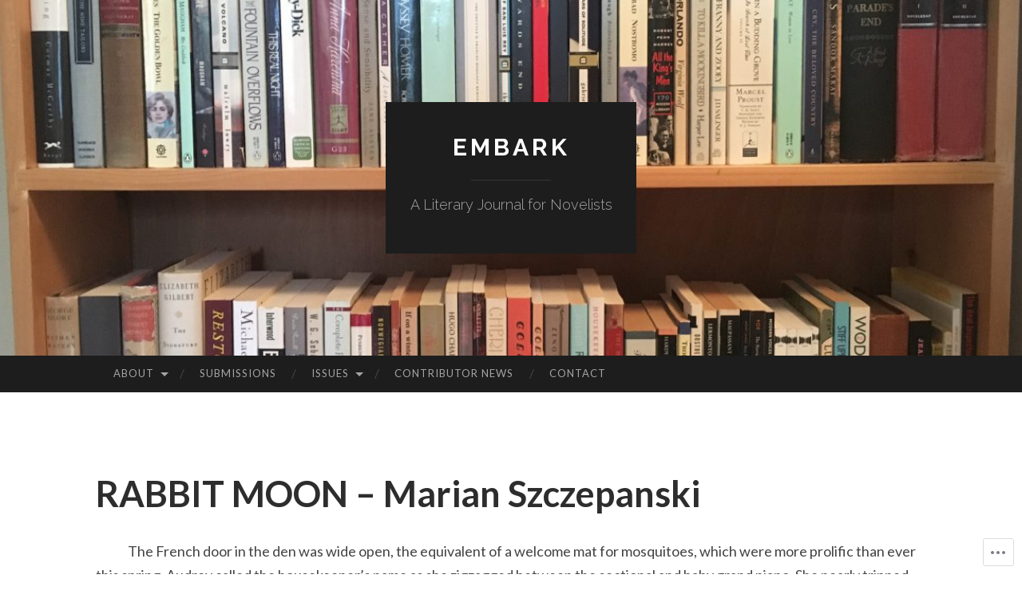

--- FILE ---
content_type: text/html; charset=UTF-8
request_url: https://embarkliteraryjournal.com/issues/issue-1-july-2017/marian-szczepanski/
body_size: 41227
content:
<!DOCTYPE html>
<html lang="en">
<head>
<meta charset="UTF-8">
<meta name="viewport" content="width=device-width, initial-scale=1">
<title>RABBIT MOON – Marian Szczepanski | Embark</title>
<link rel="profile" href="http://gmpg.org/xfn/11">
<link rel="pingback" href="https://embarkliteraryjournal.com/xmlrpc.php">

<meta name='robots' content='max-image-preview:large' />

<!-- Async WordPress.com Remote Login -->
<script id="wpcom_remote_login_js">
var wpcom_remote_login_extra_auth = '';
function wpcom_remote_login_remove_dom_node_id( element_id ) {
	var dom_node = document.getElementById( element_id );
	if ( dom_node ) { dom_node.parentNode.removeChild( dom_node ); }
}
function wpcom_remote_login_remove_dom_node_classes( class_name ) {
	var dom_nodes = document.querySelectorAll( '.' + class_name );
	for ( var i = 0; i < dom_nodes.length; i++ ) {
		dom_nodes[ i ].parentNode.removeChild( dom_nodes[ i ] );
	}
}
function wpcom_remote_login_final_cleanup() {
	wpcom_remote_login_remove_dom_node_classes( "wpcom_remote_login_msg" );
	wpcom_remote_login_remove_dom_node_id( "wpcom_remote_login_key" );
	wpcom_remote_login_remove_dom_node_id( "wpcom_remote_login_validate" );
	wpcom_remote_login_remove_dom_node_id( "wpcom_remote_login_js" );
	wpcom_remote_login_remove_dom_node_id( "wpcom_request_access_iframe" );
	wpcom_remote_login_remove_dom_node_id( "wpcom_request_access_styles" );
}

// Watch for messages back from the remote login
window.addEventListener( "message", function( e ) {
	if ( e.origin === "https://r-login.wordpress.com" ) {
		var data = {};
		try {
			data = JSON.parse( e.data );
		} catch( e ) {
			wpcom_remote_login_final_cleanup();
			return;
		}

		if ( data.msg === 'LOGIN' ) {
			// Clean up the login check iframe
			wpcom_remote_login_remove_dom_node_id( "wpcom_remote_login_key" );

			var id_regex = new RegExp( /^[0-9]+$/ );
			var token_regex = new RegExp( /^.*|.*|.*$/ );
			if (
				token_regex.test( data.token )
				&& id_regex.test( data.wpcomid )
			) {
				// We have everything we need to ask for a login
				var script = document.createElement( "script" );
				script.setAttribute( "id", "wpcom_remote_login_validate" );
				script.src = '/remote-login.php?wpcom_remote_login=validate'
					+ '&wpcomid=' + data.wpcomid
					+ '&token=' + encodeURIComponent( data.token )
					+ '&host=' + window.location.protocol
					+ '//' + window.location.hostname
					+ '&postid=262'
					+ '&is_singular=';
				document.body.appendChild( script );
			}

			return;
		}

		// Safari ITP, not logged in, so redirect
		if ( data.msg === 'LOGIN-REDIRECT' ) {
			window.location = 'https://wordpress.com/log-in?redirect_to=' + window.location.href;
			return;
		}

		// Safari ITP, storage access failed, remove the request
		if ( data.msg === 'LOGIN-REMOVE' ) {
			var css_zap = 'html { -webkit-transition: margin-top 1s; transition: margin-top 1s; } /* 9001 */ html { margin-top: 0 !important; } * html body { margin-top: 0 !important; } @media screen and ( max-width: 782px ) { html { margin-top: 0 !important; } * html body { margin-top: 0 !important; } }';
			var style_zap = document.createElement( 'style' );
			style_zap.type = 'text/css';
			style_zap.appendChild( document.createTextNode( css_zap ) );
			document.body.appendChild( style_zap );

			var e = document.getElementById( 'wpcom_request_access_iframe' );
			e.parentNode.removeChild( e );

			document.cookie = 'wordpress_com_login_access=denied; path=/; max-age=31536000';

			return;
		}

		// Safari ITP
		if ( data.msg === 'REQUEST_ACCESS' ) {
			console.log( 'request access: safari' );

			// Check ITP iframe enable/disable knob
			if ( wpcom_remote_login_extra_auth !== 'safari_itp_iframe' ) {
				return;
			}

			// If we are in a "private window" there is no ITP.
			var private_window = false;
			try {
				var opendb = window.openDatabase( null, null, null, null );
			} catch( e ) {
				private_window = true;
			}

			if ( private_window ) {
				console.log( 'private window' );
				return;
			}

			var iframe = document.createElement( 'iframe' );
			iframe.id = 'wpcom_request_access_iframe';
			iframe.setAttribute( 'scrolling', 'no' );
			iframe.setAttribute( 'sandbox', 'allow-storage-access-by-user-activation allow-scripts allow-same-origin allow-top-navigation-by-user-activation' );
			iframe.src = 'https://r-login.wordpress.com/remote-login.php?wpcom_remote_login=request_access&origin=' + encodeURIComponent( data.origin ) + '&wpcomid=' + encodeURIComponent( data.wpcomid );

			var css = 'html { -webkit-transition: margin-top 1s; transition: margin-top 1s; } /* 9001 */ html { margin-top: 46px !important; } * html body { margin-top: 46px !important; } @media screen and ( max-width: 660px ) { html { margin-top: 71px !important; } * html body { margin-top: 71px !important; } #wpcom_request_access_iframe { display: block; height: 71px !important; } } #wpcom_request_access_iframe { border: 0px; height: 46px; position: fixed; top: 0; left: 0; width: 100%; min-width: 100%; z-index: 99999; background: #23282d; } ';

			var style = document.createElement( 'style' );
			style.type = 'text/css';
			style.id = 'wpcom_request_access_styles';
			style.appendChild( document.createTextNode( css ) );
			document.body.appendChild( style );

			document.body.appendChild( iframe );
		}

		if ( data.msg === 'DONE' ) {
			wpcom_remote_login_final_cleanup();
		}
	}
}, false );

// Inject the remote login iframe after the page has had a chance to load
// more critical resources
window.addEventListener( "DOMContentLoaded", function( e ) {
	var iframe = document.createElement( "iframe" );
	iframe.style.display = "none";
	iframe.setAttribute( "scrolling", "no" );
	iframe.setAttribute( "id", "wpcom_remote_login_key" );
	iframe.src = "https://r-login.wordpress.com/remote-login.php"
		+ "?wpcom_remote_login=key"
		+ "&origin=aHR0cHM6Ly9lbWJhcmtsaXRlcmFyeWpvdXJuYWwuY29t"
		+ "&wpcomid=127500419"
		+ "&time=" + Math.floor( Date.now() / 1000 );
	document.body.appendChild( iframe );
}, false );
</script>
<link rel='dns-prefetch' href='//s0.wp.com' />
<link rel='dns-prefetch' href='//wordpress.com' />
<link rel='dns-prefetch' href='//fonts-api.wp.com' />
<link rel="alternate" type="application/rss+xml" title="Embark &raquo; Feed" href="https://embarkliteraryjournal.com/feed/" />
<link rel="alternate" type="application/rss+xml" title="Embark &raquo; Comments Feed" href="https://embarkliteraryjournal.com/comments/feed/" />
	<script type="text/javascript">
		/* <![CDATA[ */
		function addLoadEvent(func) {
			var oldonload = window.onload;
			if (typeof window.onload != 'function') {
				window.onload = func;
			} else {
				window.onload = function () {
					oldonload();
					func();
				}
			}
		}
		/* ]]> */
	</script>
	<link crossorigin='anonymous' rel='stylesheet' id='all-css-0-1' href='/wp-content/mu-plugins/likes/jetpack-likes.css?m=1743883414i&cssminify=yes' type='text/css' media='all' />
<style id='wp-emoji-styles-inline-css'>

	img.wp-smiley, img.emoji {
		display: inline !important;
		border: none !important;
		box-shadow: none !important;
		height: 1em !important;
		width: 1em !important;
		margin: 0 0.07em !important;
		vertical-align: -0.1em !important;
		background: none !important;
		padding: 0 !important;
	}
/*# sourceURL=wp-emoji-styles-inline-css */
</style>
<link crossorigin='anonymous' rel='stylesheet' id='all-css-2-1' href='/wp-content/plugins/gutenberg-core/v22.2.0/build/styles/block-library/style.css?m=1764855221i&cssminify=yes' type='text/css' media='all' />
<style id='wp-block-library-inline-css'>
.has-text-align-justify {
	text-align:justify;
}
.has-text-align-justify{text-align:justify;}

/*# sourceURL=wp-block-library-inline-css */
</style><style id='wp-block-social-links-inline-css'>
.wp-block-social-links{background:none;box-sizing:border-box;margin-left:0;padding-left:0;padding-right:0;text-indent:0}.wp-block-social-links .wp-social-link a,.wp-block-social-links .wp-social-link a:hover{border-bottom:0;box-shadow:none;text-decoration:none}.wp-block-social-links .wp-social-link svg{height:1em;width:1em}.wp-block-social-links .wp-social-link span:not(.screen-reader-text){font-size:.65em;margin-left:.5em;margin-right:.5em}.wp-block-social-links.has-small-icon-size{font-size:16px}.wp-block-social-links,.wp-block-social-links.has-normal-icon-size{font-size:24px}.wp-block-social-links.has-large-icon-size{font-size:36px}.wp-block-social-links.has-huge-icon-size{font-size:48px}.wp-block-social-links.aligncenter{display:flex;justify-content:center}.wp-block-social-links.alignright{justify-content:flex-end}.wp-block-social-link{border-radius:9999px;display:block}@media not (prefers-reduced-motion){.wp-block-social-link{transition:transform .1s ease}}.wp-block-social-link{height:auto}.wp-block-social-link a{align-items:center;display:flex;line-height:0}.wp-block-social-link:hover{transform:scale(1.1)}.wp-block-social-links .wp-block-social-link.wp-social-link{display:inline-block;margin:0;padding:0}.wp-block-social-links .wp-block-social-link.wp-social-link .wp-block-social-link-anchor,.wp-block-social-links .wp-block-social-link.wp-social-link .wp-block-social-link-anchor svg,.wp-block-social-links .wp-block-social-link.wp-social-link .wp-block-social-link-anchor:active,.wp-block-social-links .wp-block-social-link.wp-social-link .wp-block-social-link-anchor:hover,.wp-block-social-links .wp-block-social-link.wp-social-link .wp-block-social-link-anchor:visited{fill:currentColor;color:currentColor}:where(.wp-block-social-links:not(.is-style-logos-only)) .wp-social-link{background-color:#f0f0f0;color:#444}:where(.wp-block-social-links:not(.is-style-logos-only)) .wp-social-link-amazon{background-color:#f90;color:#fff}:where(.wp-block-social-links:not(.is-style-logos-only)) .wp-social-link-bandcamp{background-color:#1ea0c3;color:#fff}:where(.wp-block-social-links:not(.is-style-logos-only)) .wp-social-link-behance{background-color:#0757fe;color:#fff}:where(.wp-block-social-links:not(.is-style-logos-only)) .wp-social-link-bluesky{background-color:#0a7aff;color:#fff}:where(.wp-block-social-links:not(.is-style-logos-only)) .wp-social-link-codepen{background-color:#1e1f26;color:#fff}:where(.wp-block-social-links:not(.is-style-logos-only)) .wp-social-link-deviantart{background-color:#02e49b;color:#fff}:where(.wp-block-social-links:not(.is-style-logos-only)) .wp-social-link-discord{background-color:#5865f2;color:#fff}:where(.wp-block-social-links:not(.is-style-logos-only)) .wp-social-link-dribbble{background-color:#e94c89;color:#fff}:where(.wp-block-social-links:not(.is-style-logos-only)) .wp-social-link-dropbox{background-color:#4280ff;color:#fff}:where(.wp-block-social-links:not(.is-style-logos-only)) .wp-social-link-etsy{background-color:#f45800;color:#fff}:where(.wp-block-social-links:not(.is-style-logos-only)) .wp-social-link-facebook{background-color:#0866ff;color:#fff}:where(.wp-block-social-links:not(.is-style-logos-only)) .wp-social-link-fivehundredpx{background-color:#000;color:#fff}:where(.wp-block-social-links:not(.is-style-logos-only)) .wp-social-link-flickr{background-color:#0461dd;color:#fff}:where(.wp-block-social-links:not(.is-style-logos-only)) .wp-social-link-foursquare{background-color:#e65678;color:#fff}:where(.wp-block-social-links:not(.is-style-logos-only)) .wp-social-link-github{background-color:#24292d;color:#fff}:where(.wp-block-social-links:not(.is-style-logos-only)) .wp-social-link-goodreads{background-color:#eceadd;color:#382110}:where(.wp-block-social-links:not(.is-style-logos-only)) .wp-social-link-google{background-color:#ea4434;color:#fff}:where(.wp-block-social-links:not(.is-style-logos-only)) .wp-social-link-gravatar{background-color:#1d4fc4;color:#fff}:where(.wp-block-social-links:not(.is-style-logos-only)) .wp-social-link-instagram{background-color:#f00075;color:#fff}:where(.wp-block-social-links:not(.is-style-logos-only)) .wp-social-link-lastfm{background-color:#e21b24;color:#fff}:where(.wp-block-social-links:not(.is-style-logos-only)) .wp-social-link-linkedin{background-color:#0d66c2;color:#fff}:where(.wp-block-social-links:not(.is-style-logos-only)) .wp-social-link-mastodon{background-color:#3288d4;color:#fff}:where(.wp-block-social-links:not(.is-style-logos-only)) .wp-social-link-medium{background-color:#000;color:#fff}:where(.wp-block-social-links:not(.is-style-logos-only)) .wp-social-link-meetup{background-color:#f6405f;color:#fff}:where(.wp-block-social-links:not(.is-style-logos-only)) .wp-social-link-patreon{background-color:#000;color:#fff}:where(.wp-block-social-links:not(.is-style-logos-only)) .wp-social-link-pinterest{background-color:#e60122;color:#fff}:where(.wp-block-social-links:not(.is-style-logos-only)) .wp-social-link-pocket{background-color:#ef4155;color:#fff}:where(.wp-block-social-links:not(.is-style-logos-only)) .wp-social-link-reddit{background-color:#ff4500;color:#fff}:where(.wp-block-social-links:not(.is-style-logos-only)) .wp-social-link-skype{background-color:#0478d7;color:#fff}:where(.wp-block-social-links:not(.is-style-logos-only)) .wp-social-link-snapchat{stroke:#000;background-color:#fefc00;color:#fff}:where(.wp-block-social-links:not(.is-style-logos-only)) .wp-social-link-soundcloud{background-color:#ff5600;color:#fff}:where(.wp-block-social-links:not(.is-style-logos-only)) .wp-social-link-spotify{background-color:#1bd760;color:#fff}:where(.wp-block-social-links:not(.is-style-logos-only)) .wp-social-link-telegram{background-color:#2aabee;color:#fff}:where(.wp-block-social-links:not(.is-style-logos-only)) .wp-social-link-threads{background-color:#000;color:#fff}:where(.wp-block-social-links:not(.is-style-logos-only)) .wp-social-link-tiktok{background-color:#000;color:#fff}:where(.wp-block-social-links:not(.is-style-logos-only)) .wp-social-link-tumblr{background-color:#011835;color:#fff}:where(.wp-block-social-links:not(.is-style-logos-only)) .wp-social-link-twitch{background-color:#6440a4;color:#fff}:where(.wp-block-social-links:not(.is-style-logos-only)) .wp-social-link-twitter{background-color:#1da1f2;color:#fff}:where(.wp-block-social-links:not(.is-style-logos-only)) .wp-social-link-vimeo{background-color:#1eb7ea;color:#fff}:where(.wp-block-social-links:not(.is-style-logos-only)) .wp-social-link-vk{background-color:#4680c2;color:#fff}:where(.wp-block-social-links:not(.is-style-logos-only)) .wp-social-link-wordpress{background-color:#3499cd;color:#fff}:where(.wp-block-social-links:not(.is-style-logos-only)) .wp-social-link-whatsapp{background-color:#25d366;color:#fff}:where(.wp-block-social-links:not(.is-style-logos-only)) .wp-social-link-x{background-color:#000;color:#fff}:where(.wp-block-social-links:not(.is-style-logos-only)) .wp-social-link-yelp{background-color:#d32422;color:#fff}:where(.wp-block-social-links:not(.is-style-logos-only)) .wp-social-link-youtube{background-color:red;color:#fff}:where(.wp-block-social-links.is-style-logos-only) .wp-social-link{background:none}:where(.wp-block-social-links.is-style-logos-only) .wp-social-link svg{height:1.25em;width:1.25em}:where(.wp-block-social-links.is-style-logos-only) .wp-social-link-amazon{color:#f90}:where(.wp-block-social-links.is-style-logos-only) .wp-social-link-bandcamp{color:#1ea0c3}:where(.wp-block-social-links.is-style-logos-only) .wp-social-link-behance{color:#0757fe}:where(.wp-block-social-links.is-style-logos-only) .wp-social-link-bluesky{color:#0a7aff}:where(.wp-block-social-links.is-style-logos-only) .wp-social-link-codepen{color:#1e1f26}:where(.wp-block-social-links.is-style-logos-only) .wp-social-link-deviantart{color:#02e49b}:where(.wp-block-social-links.is-style-logos-only) .wp-social-link-discord{color:#5865f2}:where(.wp-block-social-links.is-style-logos-only) .wp-social-link-dribbble{color:#e94c89}:where(.wp-block-social-links.is-style-logos-only) .wp-social-link-dropbox{color:#4280ff}:where(.wp-block-social-links.is-style-logos-only) .wp-social-link-etsy{color:#f45800}:where(.wp-block-social-links.is-style-logos-only) .wp-social-link-facebook{color:#0866ff}:where(.wp-block-social-links.is-style-logos-only) .wp-social-link-fivehundredpx{color:#000}:where(.wp-block-social-links.is-style-logos-only) .wp-social-link-flickr{color:#0461dd}:where(.wp-block-social-links.is-style-logos-only) .wp-social-link-foursquare{color:#e65678}:where(.wp-block-social-links.is-style-logos-only) .wp-social-link-github{color:#24292d}:where(.wp-block-social-links.is-style-logos-only) .wp-social-link-goodreads{color:#382110}:where(.wp-block-social-links.is-style-logos-only) .wp-social-link-google{color:#ea4434}:where(.wp-block-social-links.is-style-logos-only) .wp-social-link-gravatar{color:#1d4fc4}:where(.wp-block-social-links.is-style-logos-only) .wp-social-link-instagram{color:#f00075}:where(.wp-block-social-links.is-style-logos-only) .wp-social-link-lastfm{color:#e21b24}:where(.wp-block-social-links.is-style-logos-only) .wp-social-link-linkedin{color:#0d66c2}:where(.wp-block-social-links.is-style-logos-only) .wp-social-link-mastodon{color:#3288d4}:where(.wp-block-social-links.is-style-logos-only) .wp-social-link-medium{color:#000}:where(.wp-block-social-links.is-style-logos-only) .wp-social-link-meetup{color:#f6405f}:where(.wp-block-social-links.is-style-logos-only) .wp-social-link-patreon{color:#000}:where(.wp-block-social-links.is-style-logos-only) .wp-social-link-pinterest{color:#e60122}:where(.wp-block-social-links.is-style-logos-only) .wp-social-link-pocket{color:#ef4155}:where(.wp-block-social-links.is-style-logos-only) .wp-social-link-reddit{color:#ff4500}:where(.wp-block-social-links.is-style-logos-only) .wp-social-link-skype{color:#0478d7}:where(.wp-block-social-links.is-style-logos-only) .wp-social-link-snapchat{stroke:#000;color:#fff}:where(.wp-block-social-links.is-style-logos-only) .wp-social-link-soundcloud{color:#ff5600}:where(.wp-block-social-links.is-style-logos-only) .wp-social-link-spotify{color:#1bd760}:where(.wp-block-social-links.is-style-logos-only) .wp-social-link-telegram{color:#2aabee}:where(.wp-block-social-links.is-style-logos-only) .wp-social-link-threads{color:#000}:where(.wp-block-social-links.is-style-logos-only) .wp-social-link-tiktok{color:#000}:where(.wp-block-social-links.is-style-logos-only) .wp-social-link-tumblr{color:#011835}:where(.wp-block-social-links.is-style-logos-only) .wp-social-link-twitch{color:#6440a4}:where(.wp-block-social-links.is-style-logos-only) .wp-social-link-twitter{color:#1da1f2}:where(.wp-block-social-links.is-style-logos-only) .wp-social-link-vimeo{color:#1eb7ea}:where(.wp-block-social-links.is-style-logos-only) .wp-social-link-vk{color:#4680c2}:where(.wp-block-social-links.is-style-logos-only) .wp-social-link-whatsapp{color:#25d366}:where(.wp-block-social-links.is-style-logos-only) .wp-social-link-wordpress{color:#3499cd}:where(.wp-block-social-links.is-style-logos-only) .wp-social-link-x{color:#000}:where(.wp-block-social-links.is-style-logos-only) .wp-social-link-yelp{color:#d32422}:where(.wp-block-social-links.is-style-logos-only) .wp-social-link-youtube{color:red}.wp-block-social-links.is-style-pill-shape .wp-social-link{width:auto}:root :where(.wp-block-social-links .wp-social-link a){padding:.25em}:root :where(.wp-block-social-links.is-style-logos-only .wp-social-link a){padding:0}:root :where(.wp-block-social-links.is-style-pill-shape .wp-social-link a){padding-left:.6666666667em;padding-right:.6666666667em}.wp-block-social-links:not(.has-icon-color):not(.has-icon-background-color) .wp-social-link-snapchat .wp-block-social-link-label{color:#000}
/*# sourceURL=/wp-content/plugins/gutenberg-core/v22.2.0/build/styles/block-library/social-links/style.css */
</style>
<style id='global-styles-inline-css'>
:root{--wp--preset--aspect-ratio--square: 1;--wp--preset--aspect-ratio--4-3: 4/3;--wp--preset--aspect-ratio--3-4: 3/4;--wp--preset--aspect-ratio--3-2: 3/2;--wp--preset--aspect-ratio--2-3: 2/3;--wp--preset--aspect-ratio--16-9: 16/9;--wp--preset--aspect-ratio--9-16: 9/16;--wp--preset--color--black: #000000;--wp--preset--color--cyan-bluish-gray: #abb8c3;--wp--preset--color--white: #ffffff;--wp--preset--color--pale-pink: #f78da7;--wp--preset--color--vivid-red: #cf2e2e;--wp--preset--color--luminous-vivid-orange: #ff6900;--wp--preset--color--luminous-vivid-amber: #fcb900;--wp--preset--color--light-green-cyan: #7bdcb5;--wp--preset--color--vivid-green-cyan: #00d084;--wp--preset--color--pale-cyan-blue: #8ed1fc;--wp--preset--color--vivid-cyan-blue: #0693e3;--wp--preset--color--vivid-purple: #9b51e0;--wp--preset--gradient--vivid-cyan-blue-to-vivid-purple: linear-gradient(135deg,rgb(6,147,227) 0%,rgb(155,81,224) 100%);--wp--preset--gradient--light-green-cyan-to-vivid-green-cyan: linear-gradient(135deg,rgb(122,220,180) 0%,rgb(0,208,130) 100%);--wp--preset--gradient--luminous-vivid-amber-to-luminous-vivid-orange: linear-gradient(135deg,rgb(252,185,0) 0%,rgb(255,105,0) 100%);--wp--preset--gradient--luminous-vivid-orange-to-vivid-red: linear-gradient(135deg,rgb(255,105,0) 0%,rgb(207,46,46) 100%);--wp--preset--gradient--very-light-gray-to-cyan-bluish-gray: linear-gradient(135deg,rgb(238,238,238) 0%,rgb(169,184,195) 100%);--wp--preset--gradient--cool-to-warm-spectrum: linear-gradient(135deg,rgb(74,234,220) 0%,rgb(151,120,209) 20%,rgb(207,42,186) 40%,rgb(238,44,130) 60%,rgb(251,105,98) 80%,rgb(254,248,76) 100%);--wp--preset--gradient--blush-light-purple: linear-gradient(135deg,rgb(255,206,236) 0%,rgb(152,150,240) 100%);--wp--preset--gradient--blush-bordeaux: linear-gradient(135deg,rgb(254,205,165) 0%,rgb(254,45,45) 50%,rgb(107,0,62) 100%);--wp--preset--gradient--luminous-dusk: linear-gradient(135deg,rgb(255,203,112) 0%,rgb(199,81,192) 50%,rgb(65,88,208) 100%);--wp--preset--gradient--pale-ocean: linear-gradient(135deg,rgb(255,245,203) 0%,rgb(182,227,212) 50%,rgb(51,167,181) 100%);--wp--preset--gradient--electric-grass: linear-gradient(135deg,rgb(202,248,128) 0%,rgb(113,206,126) 100%);--wp--preset--gradient--midnight: linear-gradient(135deg,rgb(2,3,129) 0%,rgb(40,116,252) 100%);--wp--preset--font-size--small: 13px;--wp--preset--font-size--medium: 20px;--wp--preset--font-size--large: 36px;--wp--preset--font-size--x-large: 42px;--wp--preset--font-family--albert-sans: 'Albert Sans', sans-serif;--wp--preset--font-family--alegreya: Alegreya, serif;--wp--preset--font-family--arvo: Arvo, serif;--wp--preset--font-family--bodoni-moda: 'Bodoni Moda', serif;--wp--preset--font-family--bricolage-grotesque: 'Bricolage Grotesque', sans-serif;--wp--preset--font-family--cabin: Cabin, sans-serif;--wp--preset--font-family--chivo: Chivo, sans-serif;--wp--preset--font-family--commissioner: Commissioner, sans-serif;--wp--preset--font-family--cormorant: Cormorant, serif;--wp--preset--font-family--courier-prime: 'Courier Prime', monospace;--wp--preset--font-family--crimson-pro: 'Crimson Pro', serif;--wp--preset--font-family--dm-mono: 'DM Mono', monospace;--wp--preset--font-family--dm-sans: 'DM Sans', sans-serif;--wp--preset--font-family--dm-serif-display: 'DM Serif Display', serif;--wp--preset--font-family--domine: Domine, serif;--wp--preset--font-family--eb-garamond: 'EB Garamond', serif;--wp--preset--font-family--epilogue: Epilogue, sans-serif;--wp--preset--font-family--fahkwang: Fahkwang, sans-serif;--wp--preset--font-family--figtree: Figtree, sans-serif;--wp--preset--font-family--fira-sans: 'Fira Sans', sans-serif;--wp--preset--font-family--fjalla-one: 'Fjalla One', sans-serif;--wp--preset--font-family--fraunces: Fraunces, serif;--wp--preset--font-family--gabarito: Gabarito, system-ui;--wp--preset--font-family--ibm-plex-mono: 'IBM Plex Mono', monospace;--wp--preset--font-family--ibm-plex-sans: 'IBM Plex Sans', sans-serif;--wp--preset--font-family--ibarra-real-nova: 'Ibarra Real Nova', serif;--wp--preset--font-family--instrument-serif: 'Instrument Serif', serif;--wp--preset--font-family--inter: Inter, sans-serif;--wp--preset--font-family--josefin-sans: 'Josefin Sans', sans-serif;--wp--preset--font-family--jost: Jost, sans-serif;--wp--preset--font-family--libre-baskerville: 'Libre Baskerville', serif;--wp--preset--font-family--libre-franklin: 'Libre Franklin', sans-serif;--wp--preset--font-family--literata: Literata, serif;--wp--preset--font-family--lora: Lora, serif;--wp--preset--font-family--merriweather: Merriweather, serif;--wp--preset--font-family--montserrat: Montserrat, sans-serif;--wp--preset--font-family--newsreader: Newsreader, serif;--wp--preset--font-family--noto-sans-mono: 'Noto Sans Mono', sans-serif;--wp--preset--font-family--nunito: Nunito, sans-serif;--wp--preset--font-family--open-sans: 'Open Sans', sans-serif;--wp--preset--font-family--overpass: Overpass, sans-serif;--wp--preset--font-family--pt-serif: 'PT Serif', serif;--wp--preset--font-family--petrona: Petrona, serif;--wp--preset--font-family--piazzolla: Piazzolla, serif;--wp--preset--font-family--playfair-display: 'Playfair Display', serif;--wp--preset--font-family--plus-jakarta-sans: 'Plus Jakarta Sans', sans-serif;--wp--preset--font-family--poppins: Poppins, sans-serif;--wp--preset--font-family--raleway: Raleway, sans-serif;--wp--preset--font-family--roboto: Roboto, sans-serif;--wp--preset--font-family--roboto-slab: 'Roboto Slab', serif;--wp--preset--font-family--rubik: Rubik, sans-serif;--wp--preset--font-family--rufina: Rufina, serif;--wp--preset--font-family--sora: Sora, sans-serif;--wp--preset--font-family--source-sans-3: 'Source Sans 3', sans-serif;--wp--preset--font-family--source-serif-4: 'Source Serif 4', serif;--wp--preset--font-family--space-mono: 'Space Mono', monospace;--wp--preset--font-family--syne: Syne, sans-serif;--wp--preset--font-family--texturina: Texturina, serif;--wp--preset--font-family--urbanist: Urbanist, sans-serif;--wp--preset--font-family--work-sans: 'Work Sans', sans-serif;--wp--preset--spacing--20: 0.44rem;--wp--preset--spacing--30: 0.67rem;--wp--preset--spacing--40: 1rem;--wp--preset--spacing--50: 1.5rem;--wp--preset--spacing--60: 2.25rem;--wp--preset--spacing--70: 3.38rem;--wp--preset--spacing--80: 5.06rem;--wp--preset--shadow--natural: 6px 6px 9px rgba(0, 0, 0, 0.2);--wp--preset--shadow--deep: 12px 12px 50px rgba(0, 0, 0, 0.4);--wp--preset--shadow--sharp: 6px 6px 0px rgba(0, 0, 0, 0.2);--wp--preset--shadow--outlined: 6px 6px 0px -3px rgb(255, 255, 255), 6px 6px rgb(0, 0, 0);--wp--preset--shadow--crisp: 6px 6px 0px rgb(0, 0, 0);}:where(.is-layout-flex){gap: 0.5em;}:where(.is-layout-grid){gap: 0.5em;}body .is-layout-flex{display: flex;}.is-layout-flex{flex-wrap: wrap;align-items: center;}.is-layout-flex > :is(*, div){margin: 0;}body .is-layout-grid{display: grid;}.is-layout-grid > :is(*, div){margin: 0;}:where(.wp-block-columns.is-layout-flex){gap: 2em;}:where(.wp-block-columns.is-layout-grid){gap: 2em;}:where(.wp-block-post-template.is-layout-flex){gap: 1.25em;}:where(.wp-block-post-template.is-layout-grid){gap: 1.25em;}.has-black-color{color: var(--wp--preset--color--black) !important;}.has-cyan-bluish-gray-color{color: var(--wp--preset--color--cyan-bluish-gray) !important;}.has-white-color{color: var(--wp--preset--color--white) !important;}.has-pale-pink-color{color: var(--wp--preset--color--pale-pink) !important;}.has-vivid-red-color{color: var(--wp--preset--color--vivid-red) !important;}.has-luminous-vivid-orange-color{color: var(--wp--preset--color--luminous-vivid-orange) !important;}.has-luminous-vivid-amber-color{color: var(--wp--preset--color--luminous-vivid-amber) !important;}.has-light-green-cyan-color{color: var(--wp--preset--color--light-green-cyan) !important;}.has-vivid-green-cyan-color{color: var(--wp--preset--color--vivid-green-cyan) !important;}.has-pale-cyan-blue-color{color: var(--wp--preset--color--pale-cyan-blue) !important;}.has-vivid-cyan-blue-color{color: var(--wp--preset--color--vivid-cyan-blue) !important;}.has-vivid-purple-color{color: var(--wp--preset--color--vivid-purple) !important;}.has-black-background-color{background-color: var(--wp--preset--color--black) !important;}.has-cyan-bluish-gray-background-color{background-color: var(--wp--preset--color--cyan-bluish-gray) !important;}.has-white-background-color{background-color: var(--wp--preset--color--white) !important;}.has-pale-pink-background-color{background-color: var(--wp--preset--color--pale-pink) !important;}.has-vivid-red-background-color{background-color: var(--wp--preset--color--vivid-red) !important;}.has-luminous-vivid-orange-background-color{background-color: var(--wp--preset--color--luminous-vivid-orange) !important;}.has-luminous-vivid-amber-background-color{background-color: var(--wp--preset--color--luminous-vivid-amber) !important;}.has-light-green-cyan-background-color{background-color: var(--wp--preset--color--light-green-cyan) !important;}.has-vivid-green-cyan-background-color{background-color: var(--wp--preset--color--vivid-green-cyan) !important;}.has-pale-cyan-blue-background-color{background-color: var(--wp--preset--color--pale-cyan-blue) !important;}.has-vivid-cyan-blue-background-color{background-color: var(--wp--preset--color--vivid-cyan-blue) !important;}.has-vivid-purple-background-color{background-color: var(--wp--preset--color--vivid-purple) !important;}.has-black-border-color{border-color: var(--wp--preset--color--black) !important;}.has-cyan-bluish-gray-border-color{border-color: var(--wp--preset--color--cyan-bluish-gray) !important;}.has-white-border-color{border-color: var(--wp--preset--color--white) !important;}.has-pale-pink-border-color{border-color: var(--wp--preset--color--pale-pink) !important;}.has-vivid-red-border-color{border-color: var(--wp--preset--color--vivid-red) !important;}.has-luminous-vivid-orange-border-color{border-color: var(--wp--preset--color--luminous-vivid-orange) !important;}.has-luminous-vivid-amber-border-color{border-color: var(--wp--preset--color--luminous-vivid-amber) !important;}.has-light-green-cyan-border-color{border-color: var(--wp--preset--color--light-green-cyan) !important;}.has-vivid-green-cyan-border-color{border-color: var(--wp--preset--color--vivid-green-cyan) !important;}.has-pale-cyan-blue-border-color{border-color: var(--wp--preset--color--pale-cyan-blue) !important;}.has-vivid-cyan-blue-border-color{border-color: var(--wp--preset--color--vivid-cyan-blue) !important;}.has-vivid-purple-border-color{border-color: var(--wp--preset--color--vivid-purple) !important;}.has-vivid-cyan-blue-to-vivid-purple-gradient-background{background: var(--wp--preset--gradient--vivid-cyan-blue-to-vivid-purple) !important;}.has-light-green-cyan-to-vivid-green-cyan-gradient-background{background: var(--wp--preset--gradient--light-green-cyan-to-vivid-green-cyan) !important;}.has-luminous-vivid-amber-to-luminous-vivid-orange-gradient-background{background: var(--wp--preset--gradient--luminous-vivid-amber-to-luminous-vivid-orange) !important;}.has-luminous-vivid-orange-to-vivid-red-gradient-background{background: var(--wp--preset--gradient--luminous-vivid-orange-to-vivid-red) !important;}.has-very-light-gray-to-cyan-bluish-gray-gradient-background{background: var(--wp--preset--gradient--very-light-gray-to-cyan-bluish-gray) !important;}.has-cool-to-warm-spectrum-gradient-background{background: var(--wp--preset--gradient--cool-to-warm-spectrum) !important;}.has-blush-light-purple-gradient-background{background: var(--wp--preset--gradient--blush-light-purple) !important;}.has-blush-bordeaux-gradient-background{background: var(--wp--preset--gradient--blush-bordeaux) !important;}.has-luminous-dusk-gradient-background{background: var(--wp--preset--gradient--luminous-dusk) !important;}.has-pale-ocean-gradient-background{background: var(--wp--preset--gradient--pale-ocean) !important;}.has-electric-grass-gradient-background{background: var(--wp--preset--gradient--electric-grass) !important;}.has-midnight-gradient-background{background: var(--wp--preset--gradient--midnight) !important;}.has-small-font-size{font-size: var(--wp--preset--font-size--small) !important;}.has-medium-font-size{font-size: var(--wp--preset--font-size--medium) !important;}.has-large-font-size{font-size: var(--wp--preset--font-size--large) !important;}.has-x-large-font-size{font-size: var(--wp--preset--font-size--x-large) !important;}.has-albert-sans-font-family{font-family: var(--wp--preset--font-family--albert-sans) !important;}.has-alegreya-font-family{font-family: var(--wp--preset--font-family--alegreya) !important;}.has-arvo-font-family{font-family: var(--wp--preset--font-family--arvo) !important;}.has-bodoni-moda-font-family{font-family: var(--wp--preset--font-family--bodoni-moda) !important;}.has-bricolage-grotesque-font-family{font-family: var(--wp--preset--font-family--bricolage-grotesque) !important;}.has-cabin-font-family{font-family: var(--wp--preset--font-family--cabin) !important;}.has-chivo-font-family{font-family: var(--wp--preset--font-family--chivo) !important;}.has-commissioner-font-family{font-family: var(--wp--preset--font-family--commissioner) !important;}.has-cormorant-font-family{font-family: var(--wp--preset--font-family--cormorant) !important;}.has-courier-prime-font-family{font-family: var(--wp--preset--font-family--courier-prime) !important;}.has-crimson-pro-font-family{font-family: var(--wp--preset--font-family--crimson-pro) !important;}.has-dm-mono-font-family{font-family: var(--wp--preset--font-family--dm-mono) !important;}.has-dm-sans-font-family{font-family: var(--wp--preset--font-family--dm-sans) !important;}.has-dm-serif-display-font-family{font-family: var(--wp--preset--font-family--dm-serif-display) !important;}.has-domine-font-family{font-family: var(--wp--preset--font-family--domine) !important;}.has-eb-garamond-font-family{font-family: var(--wp--preset--font-family--eb-garamond) !important;}.has-epilogue-font-family{font-family: var(--wp--preset--font-family--epilogue) !important;}.has-fahkwang-font-family{font-family: var(--wp--preset--font-family--fahkwang) !important;}.has-figtree-font-family{font-family: var(--wp--preset--font-family--figtree) !important;}.has-fira-sans-font-family{font-family: var(--wp--preset--font-family--fira-sans) !important;}.has-fjalla-one-font-family{font-family: var(--wp--preset--font-family--fjalla-one) !important;}.has-fraunces-font-family{font-family: var(--wp--preset--font-family--fraunces) !important;}.has-gabarito-font-family{font-family: var(--wp--preset--font-family--gabarito) !important;}.has-ibm-plex-mono-font-family{font-family: var(--wp--preset--font-family--ibm-plex-mono) !important;}.has-ibm-plex-sans-font-family{font-family: var(--wp--preset--font-family--ibm-plex-sans) !important;}.has-ibarra-real-nova-font-family{font-family: var(--wp--preset--font-family--ibarra-real-nova) !important;}.has-instrument-serif-font-family{font-family: var(--wp--preset--font-family--instrument-serif) !important;}.has-inter-font-family{font-family: var(--wp--preset--font-family--inter) !important;}.has-josefin-sans-font-family{font-family: var(--wp--preset--font-family--josefin-sans) !important;}.has-jost-font-family{font-family: var(--wp--preset--font-family--jost) !important;}.has-libre-baskerville-font-family{font-family: var(--wp--preset--font-family--libre-baskerville) !important;}.has-libre-franklin-font-family{font-family: var(--wp--preset--font-family--libre-franklin) !important;}.has-literata-font-family{font-family: var(--wp--preset--font-family--literata) !important;}.has-lora-font-family{font-family: var(--wp--preset--font-family--lora) !important;}.has-merriweather-font-family{font-family: var(--wp--preset--font-family--merriweather) !important;}.has-montserrat-font-family{font-family: var(--wp--preset--font-family--montserrat) !important;}.has-newsreader-font-family{font-family: var(--wp--preset--font-family--newsreader) !important;}.has-noto-sans-mono-font-family{font-family: var(--wp--preset--font-family--noto-sans-mono) !important;}.has-nunito-font-family{font-family: var(--wp--preset--font-family--nunito) !important;}.has-open-sans-font-family{font-family: var(--wp--preset--font-family--open-sans) !important;}.has-overpass-font-family{font-family: var(--wp--preset--font-family--overpass) !important;}.has-pt-serif-font-family{font-family: var(--wp--preset--font-family--pt-serif) !important;}.has-petrona-font-family{font-family: var(--wp--preset--font-family--petrona) !important;}.has-piazzolla-font-family{font-family: var(--wp--preset--font-family--piazzolla) !important;}.has-playfair-display-font-family{font-family: var(--wp--preset--font-family--playfair-display) !important;}.has-plus-jakarta-sans-font-family{font-family: var(--wp--preset--font-family--plus-jakarta-sans) !important;}.has-poppins-font-family{font-family: var(--wp--preset--font-family--poppins) !important;}.has-raleway-font-family{font-family: var(--wp--preset--font-family--raleway) !important;}.has-roboto-font-family{font-family: var(--wp--preset--font-family--roboto) !important;}.has-roboto-slab-font-family{font-family: var(--wp--preset--font-family--roboto-slab) !important;}.has-rubik-font-family{font-family: var(--wp--preset--font-family--rubik) !important;}.has-rufina-font-family{font-family: var(--wp--preset--font-family--rufina) !important;}.has-sora-font-family{font-family: var(--wp--preset--font-family--sora) !important;}.has-source-sans-3-font-family{font-family: var(--wp--preset--font-family--source-sans-3) !important;}.has-source-serif-4-font-family{font-family: var(--wp--preset--font-family--source-serif-4) !important;}.has-space-mono-font-family{font-family: var(--wp--preset--font-family--space-mono) !important;}.has-syne-font-family{font-family: var(--wp--preset--font-family--syne) !important;}.has-texturina-font-family{font-family: var(--wp--preset--font-family--texturina) !important;}.has-urbanist-font-family{font-family: var(--wp--preset--font-family--urbanist) !important;}.has-work-sans-font-family{font-family: var(--wp--preset--font-family--work-sans) !important;}
/*# sourceURL=global-styles-inline-css */
</style>

<style id='classic-theme-styles-inline-css'>
/*! This file is auto-generated */
.wp-block-button__link{color:#fff;background-color:#32373c;border-radius:9999px;box-shadow:none;text-decoration:none;padding:calc(.667em + 2px) calc(1.333em + 2px);font-size:1.125em}.wp-block-file__button{background:#32373c;color:#fff;text-decoration:none}
/*# sourceURL=/wp-includes/css/classic-themes.min.css */
</style>
<link crossorigin='anonymous' rel='stylesheet' id='all-css-4-1' href='/_static/??-eJx9jtsKwkAMRH/IGBa81AfxW3oJNbrZXZos9fNNKQqC9CUMkznM4Fygz8koGUqFEuvISbHPE7kvpTX0hNDALUUSj+171R3+x2YeRjLH9aPB6LWNFK+BrisTqYJf4Spgd+/SLc6pZQ1EftJa+OOsKGPKxk7rVyyPm1zD4XJqzqE5hscb+5Fgwg==&cssminify=yes' type='text/css' media='all' />
<link rel='stylesheet' id='hemingway-rewritten-fonts-css' href='https://fonts-api.wp.com/css?family=Raleway%3A400%2C300%2C700%7CLato%3A400%2C700%2C400italic%2C700italic&#038;subset=latin%2Clatin-ext' media='all' />
<link crossorigin='anonymous' rel='stylesheet' id='all-css-6-1' href='/_static/??-eJyFj1ELwjAMhP+QNYypexJ/itQSa2ablDaj7N/biQ8DZb7dkXzHHdRknLAiK+gDIxZI0w2aIvbVziZjzaTtDkXngHtXyg5WUJxMCpMnLjCiJuueHw9RhOFK7MAjY6ZGlN/yK/RPkyXz3cbU5CRudcp4C+Kb9NC+VnYL8igmiLNKbcHamHuwlBf0Es/dcOqH49D1h/EF9dt6/w==&cssminify=yes' type='text/css' media='all' />
<link crossorigin='anonymous' rel='stylesheet' id='print-css-7-1' href='/wp-content/mu-plugins/global-print/global-print.css?m=1465851035i&cssminify=yes' type='text/css' media='print' />
<style id='jetpack-global-styles-frontend-style-inline-css'>
:root { --font-headings: unset; --font-base: unset; --font-headings-default: -apple-system,BlinkMacSystemFont,"Segoe UI",Roboto,Oxygen-Sans,Ubuntu,Cantarell,"Helvetica Neue",sans-serif; --font-base-default: -apple-system,BlinkMacSystemFont,"Segoe UI",Roboto,Oxygen-Sans,Ubuntu,Cantarell,"Helvetica Neue",sans-serif;}
/*# sourceURL=jetpack-global-styles-frontend-style-inline-css */
</style>
<link crossorigin='anonymous' rel='stylesheet' id='all-css-10-1' href='/_static/??-eJyNjcEKwjAQRH/IuFRT6kX8FNkmS5K6yQY3Qfx7bfEiXrwM82B4A49qnJRGpUHupnIPqSgs1Cq624chi6zhO5OCRryTR++fW00l7J3qDv43XVNxoOISsmEJol/wY2uR8vs3WggsM/I6uOTzMI3Hw8lOg11eUT1JKA==&cssminify=yes' type='text/css' media='all' />
<script type="text/javascript" id="wpcom-actionbar-placeholder-js-extra">
/* <![CDATA[ */
var actionbardata = {"siteID":"127500419","postID":"262","siteURL":"https://embarkliteraryjournal.com","xhrURL":"https://embarkliteraryjournal.com/wp-admin/admin-ajax.php","nonce":"0c8ac7391e","isLoggedIn":"","statusMessage":"","subsEmailDefault":"instantly","proxyScriptUrl":"https://s0.wp.com/wp-content/js/wpcom-proxy-request.js?m=1513050504i&amp;ver=20211021","shortlink":"https://wp.me/P8CYGn-4e","i18n":{"followedText":"New posts from this site will now appear in your \u003Ca href=\"https://wordpress.com/reader\"\u003EReader\u003C/a\u003E","foldBar":"Collapse this bar","unfoldBar":"Expand this bar","shortLinkCopied":"Shortlink copied to clipboard."}};
//# sourceURL=wpcom-actionbar-placeholder-js-extra
/* ]]> */
</script>
<script type="text/javascript" id="jetpack-mu-wpcom-settings-js-before">
/* <![CDATA[ */
var JETPACK_MU_WPCOM_SETTINGS = {"assetsUrl":"https://s0.wp.com/wp-content/mu-plugins/jetpack-mu-wpcom-plugin/moon/jetpack_vendor/automattic/jetpack-mu-wpcom/src/build/"};
//# sourceURL=jetpack-mu-wpcom-settings-js-before
/* ]]> */
</script>
<script crossorigin='anonymous' type='text/javascript'  src='/wp-content/js/rlt-proxy.js?m=1720530689i'></script>
<script type="text/javascript" id="rlt-proxy-js-after">
/* <![CDATA[ */
	rltInitialize( {"token":null,"iframeOrigins":["https:\/\/widgets.wp.com"]} );
//# sourceURL=rlt-proxy-js-after
/* ]]> */
</script>
<link rel="EditURI" type="application/rsd+xml" title="RSD" href="https://embarkliteraryjournal.wordpress.com/xmlrpc.php?rsd" />
<meta name="generator" content="WordPress.com" />
<link rel="canonical" href="https://embarkliteraryjournal.com/issues/issue-1-july-2017/marian-szczepanski/" />
<link rel='shortlink' href='https://wp.me/P8CYGn-4e' />
<link rel="alternate" type="application/json+oembed" href="https://public-api.wordpress.com/oembed/?format=json&amp;url=https%3A%2F%2Fembarkliteraryjournal.com%2Fissues%2Fissue-1-july-2017%2Fmarian-szczepanski%2F&amp;for=wpcom-auto-discovery" /><link rel="alternate" type="application/xml+oembed" href="https://public-api.wordpress.com/oembed/?format=xml&amp;url=https%3A%2F%2Fembarkliteraryjournal.com%2Fissues%2Fissue-1-july-2017%2Fmarian-szczepanski%2F&amp;for=wpcom-auto-discovery" />
<!-- Jetpack Open Graph Tags -->
<meta property="og:type" content="article" />
<meta property="og:title" content="RABBIT MOON – Marian Szczepanski" />
<meta property="og:url" content="https://embarkliteraryjournal.com/issues/issue-1-july-2017/marian-szczepanski/" />
<meta property="og:description" content="The French door in the den was wide open, the equivalent of a welcome mat for mosquitoes, which were more prolific than ever this spring. Audrey called the housekeeper’s name as she zigzagged betwe…" />
<meta property="article:published_time" content="2017-07-09T19:05:06+00:00" />
<meta property="article:modified_time" content="2019-03-13T20:42:32+00:00" />
<meta property="og:site_name" content="Embark" />
<meta property="og:image" content="https://embarkliteraryjournal.com/wp-content/uploads/2017/04/cropped-embark-icon.png?w=200" />
<meta property="og:image:width" content="200" />
<meta property="og:image:height" content="200" />
<meta property="og:image:alt" content="" />
<meta property="og:locale" content="en_US" />
<meta property="article:publisher" content="https://www.facebook.com/WordPresscom" />
<meta name="twitter:text:title" content="RABBIT MOON – Marian&nbsp;Szczepanski" />
<meta name="twitter:image" content="https://embarkliteraryjournal.com/wp-content/uploads/2017/04/cropped-embark-icon.png?w=240" />
<meta name="twitter:card" content="summary" />

<!-- End Jetpack Open Graph Tags -->
<link rel="search" type="application/opensearchdescription+xml" href="https://embarkliteraryjournal.com/osd.xml" title="Embark" />
<link rel="search" type="application/opensearchdescription+xml" href="https://s1.wp.com/opensearch.xml" title="WordPress.com" />
<meta name="description" content="The French door in the den was wide open, the equivalent of a welcome mat for mosquitoes, which were more prolific than ever this spring. Audrey called the housekeeper’s name as she zigzagged between the sectional and baby grand piano. She nearly tripped over Larry’s Suzuki book, spread-eagled on the carpet behind the ottoman. Transferring&hellip;" />
	<style type="text/css">
			.site-title a,
		.site-description {
			color: #ffffff;
		}
				.site-header-image {
			background-image: url(https://embarkliteraryjournal.com/wp-content/uploads/2017/04/cropped-newest-bookshelf.jpg);
		}
		</style>
	<link rel="icon" href="https://embarkliteraryjournal.com/wp-content/uploads/2017/04/cropped-embark-icon.png?w=32" sizes="32x32" />
<link rel="icon" href="https://embarkliteraryjournal.com/wp-content/uploads/2017/04/cropped-embark-icon.png?w=192" sizes="192x192" />
<link rel="apple-touch-icon" href="https://embarkliteraryjournal.com/wp-content/uploads/2017/04/cropped-embark-icon.png?w=180" />
<meta name="msapplication-TileImage" content="https://embarkliteraryjournal.com/wp-content/uploads/2017/04/cropped-embark-icon.png?w=270" />
</head>

<body class="wp-singular page-template-default page page-id-262 page-child parent-pageid-120 wp-theme-pubhemingway-rewritten customizer-styles-applied one-column jetpack-reblog-enabled">
<div id="page" class="hfeed site">

	<header id="masthead" class="site-header" role="banner">
		<div class="site-header-image">
			<div class="site-branding-wrapper">
				<div class="site-branding">
					<h1 class="site-title"><a href="https://embarkliteraryjournal.com/" rel="home">Embark</a></h1>
					<h2 class="site-description">A Literary Journal for Novelists</h2>
				</div>
			</div>
		</div>
	</header><!-- #masthead -->
	<nav id="site-navigation" class="main-navigation clear" role="navigation">
		<button class="menu-toggle" aria-controls="primary-menu" aria-expanded="false"><span class="screen-reader-text">Menu</span></button>
		<a class="skip-link screen-reader-text" href="#content">Skip to content</a>

		<div class="menu-primary-container"><ul id="primary-menu" class="menu"><li id="menu-item-18" class="menu-item menu-item-type-post_type menu-item-object-page menu-item-home menu-item-has-children menu-item-18"><a href="https://embarkliteraryjournal.com/">About</a>
<ul class="sub-menu">
	<li id="menu-item-53" class="menu-item menu-item-type-post_type menu-item-object-page menu-item-53"><a href="https://embarkliteraryjournal.com/the-editor/">The Editor</a></li>
</ul>
</li>
<li id="menu-item-19" class="menu-item menu-item-type-post_type menu-item-object-page menu-item-19"><a href="https://embarkliteraryjournal.com/submissions/">Submissions</a></li>
<li id="menu-item-52" class="menu-item menu-item-type-post_type menu-item-object-page current-page-ancestor current-menu-ancestor current_page_ancestor menu-item-has-children menu-item-52"><a href="https://embarkliteraryjournal.com/issues/">Issues</a>
<ul class="sub-menu">
	<li id="menu-item-8666" class="menu-item menu-item-type-post_type menu-item-object-page menu-item-has-children menu-item-8666"><a href="https://embarkliteraryjournal.com/issues/issue-23-october-2025/">Issue 23, October 2025</a>
	<ul class="sub-menu">
		<li id="menu-item-8667" class="menu-item menu-item-type-post_type menu-item-object-page menu-item-8667"><a href="https://embarkliteraryjournal.com/issues/issue-23-october-2025/the-human-family-emmaline-paige-bennett/">THE HUMAN FAMILY – Emmaline Paige Bennett</a></li>
		<li id="menu-item-8668" class="menu-item menu-item-type-post_type menu-item-object-page menu-item-8668"><a href="https://embarkliteraryjournal.com/issues/issue-23-october-2025/exalted-objects-jane-cairns/">EXALTED OBJECTS – Jane Cairns</a></li>
		<li id="menu-item-8669" class="menu-item menu-item-type-post_type menu-item-object-page menu-item-8669"><a href="https://embarkliteraryjournal.com/issues/issue-23-october-2025/the-plague-ship-denise-granniss/">THE PLAGUE SHIP – Denise Granniss</a></li>
		<li id="menu-item-8670" class="menu-item menu-item-type-post_type menu-item-object-page menu-item-8670"><a href="https://embarkliteraryjournal.com/issues/issue-23-october-2025/the-reluctant-fortune-teller-elizabeth-murphy/">THE RELUCTANT FORTUNE-TELLER – Elizabeth Murphy</a></li>
		<li id="menu-item-8671" class="menu-item menu-item-type-post_type menu-item-object-page menu-item-8671"><a href="https://embarkliteraryjournal.com/issues/issue-23-october-2025/always-but-not-forever-imani-parker/">ALWAYS BUT NOT FOREVER – Imani Parker</a></li>
		<li id="menu-item-8672" class="menu-item menu-item-type-post_type menu-item-object-page menu-item-8672"><a href="https://embarkliteraryjournal.com/issues/issue-23-october-2025/knight-of-sherwood-jay-ruud/">KNIGHT OF SHERWOOD – Jay Ruud</a></li>
		<li id="menu-item-8673" class="menu-item menu-item-type-post_type menu-item-object-page menu-item-8673"><a href="https://embarkliteraryjournal.com/issues/issue-23-october-2025/howls-gautam-sen/">HOWLS – Gautam Sen</a></li>
		<li id="menu-item-8674" class="menu-item menu-item-type-post_type menu-item-object-page menu-item-8674"><a href="https://embarkliteraryjournal.com/issues/issue-23-october-2025/beyond-the-burning-blue-bill-swiggs/">BEYOND THE BURNING BLUE – Bill Swiggs</a></li>
		<li id="menu-item-8675" class="menu-item menu-item-type-post_type menu-item-object-page menu-item-8675"><a href="https://embarkliteraryjournal.com/issues/issue-23-october-2025/kronos-sabina-tussupova/">KRONOS – Sabina Tussupova</a></li>
		<li id="menu-item-8676" class="menu-item menu-item-type-post_type menu-item-object-page menu-item-8676"><a href="https://embarkliteraryjournal.com/issues/issue-23-october-2025/stories-from-home-annie-weeks/">STORIES FROM HOME – Annie Weeks</a></li>
	</ul>
</li>
	<li id="menu-item-7990" class="menu-item menu-item-type-post_type menu-item-object-page menu-item-has-children menu-item-7990"><a href="https://embarkliteraryjournal.com/issues/issue-22-april-2025/">Issue 22, April 2025</a>
	<ul class="sub-menu">
		<li id="menu-item-7991" class="menu-item menu-item-type-post_type menu-item-object-page menu-item-7991"><a href="https://embarkliteraryjournal.com/issues/issue-22-april-2025/the-mysterious-women-of-j-road-allison-cundiff/">THE MYSTERIOUS WOMEN OF J ROAD &#8211; Allison Cundiff</a></li>
		<li id="menu-item-7992" class="menu-item menu-item-type-post_type menu-item-object-page menu-item-7992"><a href="https://embarkliteraryjournal.com/issues/issue-22-april-2025/what-comes-undone-david-fettig/">WHAT COMES UNDONE &#8211; David Fettig</a></li>
		<li id="menu-item-7993" class="menu-item menu-item-type-post_type menu-item-object-page menu-item-7993"><a href="https://embarkliteraryjournal.com/issues/issue-22-april-2025/what-we-carry-jacqueline-guidry/">WHAT WE CARRY – Jacqueline Guidry</a></li>
		<li id="menu-item-7994" class="menu-item menu-item-type-post_type menu-item-object-page menu-item-7994"><a href="https://embarkliteraryjournal.com/issues/issue-22-april-2025/bluff-creek-kristin-harley/">BLUFF CREEK – Kristin Harley</a></li>
		<li id="menu-item-7995" class="menu-item menu-item-type-post_type menu-item-object-page menu-item-7995"><a href="https://embarkliteraryjournal.com/issues/issue-22-april-2025/the-shades-of-silvertown-charles-rocha/">THE SHADES OF SILVERTOWN – Charles Rocha</a></li>
		<li id="menu-item-7996" class="menu-item menu-item-type-post_type menu-item-object-page menu-item-7996"><a href="https://embarkliteraryjournal.com/issues/issue-22-april-2025/the-pantheon-nathan-rohan/">THE PANTHEON – Nathan Rohan</a></li>
		<li id="menu-item-7997" class="menu-item menu-item-type-post_type menu-item-object-page menu-item-7997"><a href="https://embarkliteraryjournal.com/issues/issue-22-april-2025/the-assurance-robert-runte/">THE ASSURANCE – Robert Runté</a></li>
		<li id="menu-item-7998" class="menu-item menu-item-type-post_type menu-item-object-page menu-item-7998"><a href="https://embarkliteraryjournal.com/issues/issue-22-april-2025/frank-matsura-dan-sato/">FRANK MATSURA – Dan Sato</a></li>
		<li id="menu-item-7999" class="menu-item menu-item-type-post_type menu-item-object-page menu-item-7999"><a href="https://embarkliteraryjournal.com/issues/issue-22-april-2025/the-silence-of-friends-abigail-seltzer/">THE SILENCE OF FRIENDS – Abigail Seltzer</a></li>
		<li id="menu-item-8000" class="menu-item menu-item-type-post_type menu-item-object-page menu-item-8000"><a href="https://embarkliteraryjournal.com/issues/issue-22-april-2025/wolf-lake-elegy-beth-sherman/">WOLF LAKE ELEGY – Beth Sherman</a></li>
	</ul>
</li>
	<li id="menu-item-6709" class="menu-item menu-item-type-post_type menu-item-object-page menu-item-has-children menu-item-6709"><a href="https://embarkliteraryjournal.com/issues/issue-21-october-2024/">Issue 21, October 2024</a>
	<ul class="sub-menu">
		<li id="menu-item-6710" class="menu-item menu-item-type-post_type menu-item-object-page menu-item-6710"><a href="https://embarkliteraryjournal.com/issues/issue-21-october-2024/on-the-way-to-somewhere-else-anne-mcpherson-arthurs/">ON THE WAY TO SOMEWHERE ELSE – Anne McPherson Arthurs</a></li>
		<li id="menu-item-6711" class="menu-item menu-item-type-post_type menu-item-object-page menu-item-6711"><a href="https://embarkliteraryjournal.com/issues/issue-21-october-2024/this-time-could-mean-goodbye-barbara-bridger/">THIS TIME COULD MEAN GOODBYE – Barbara Bridger</a></li>
		<li id="menu-item-6712" class="menu-item menu-item-type-post_type menu-item-object-page menu-item-6712"><a href="https://embarkliteraryjournal.com/issues/issue-21-october-2024/wingdust-aislyn-fair/">WINGDUST – Aislyn Fair</a></li>
		<li id="menu-item-6713" class="menu-item menu-item-type-post_type menu-item-object-page menu-item-6713"><a href="https://embarkliteraryjournal.com/issues/issue-21-october-2024/hideaway-monica-goertzen-hertlein/">HIDEAWAY – Monica Goertzen Hertlein</a></li>
		<li id="menu-item-6714" class="menu-item menu-item-type-post_type menu-item-object-page menu-item-6714"><a href="https://embarkliteraryjournal.com/issues/issue-21-october-2024/cinder-island-vincent-mannings/">CINDER ISLAND – Vincent Mannings</a></li>
		<li id="menu-item-6715" class="menu-item menu-item-type-post_type menu-item-object-page menu-item-6715"><a href="https://embarkliteraryjournal.com/issues/issue-21-october-2024/the-hammer-robert-b-miner/">THE HAMMER – Robert B. Miner</a></li>
		<li id="menu-item-6716" class="menu-item menu-item-type-post_type menu-item-object-page menu-item-6716"><a href="https://embarkliteraryjournal.com/issues/issue-21-october-2024/the-last-thing-she-expected-d-w-moore/">THE LAST THING SHE EXPECTED – D. W. Moore</a></li>
		<li id="menu-item-6717" class="menu-item menu-item-type-post_type menu-item-object-page menu-item-6717"><a href="https://embarkliteraryjournal.com/issues/issue-21-october-2024/the-ghost-karamazov-david-norling/">THE GHOST KARAMAZOV – David Norling</a></li>
		<li id="menu-item-6718" class="menu-item menu-item-type-post_type menu-item-object-page menu-item-6718"><a href="https://embarkliteraryjournal.com/issues/issue-21-october-2024/in-the-shadow-of-the-rainbow-s-p-singh/">IN THE SHADOW OF THE RAINBOW – S. P. Singh</a></li>
		<li id="menu-item-6719" class="menu-item menu-item-type-post_type menu-item-object-page menu-item-6719"><a href="https://embarkliteraryjournal.com/issues/issue-21-october-2024/only-who-is-left-deno-trakas/">ONLY WHO IS LEFT – Deno Trakas</a></li>
	</ul>
</li>
	<li id="menu-item-5702" class="menu-item menu-item-type-post_type menu-item-object-page menu-item-has-children menu-item-5702"><a href="https://embarkliteraryjournal.com/issues/issue-20-april-2024/">Issue 20, April 2024</a>
	<ul class="sub-menu">
		<li id="menu-item-5703" class="menu-item menu-item-type-post_type menu-item-object-page menu-item-5703"><a href="https://embarkliteraryjournal.com/issues/issue-20-april-2024/the-journeys-of-jack-isaksen-alan-abrams/">THE JOURNEYS OF JACK ISAKSEN – Alan Abrams</a></li>
		<li id="menu-item-5704" class="menu-item menu-item-type-post_type menu-item-object-page menu-item-5704"><a href="https://embarkliteraryjournal.com/issues/issue-20-april-2024/hank-owes-the-water-a-death-w-edward-blain/">HANK OWES THE WATER A DEATH – W. Edward Blain</a></li>
		<li id="menu-item-5705" class="menu-item menu-item-type-post_type menu-item-object-page menu-item-5705"><a href="https://embarkliteraryjournal.com/issues/issue-20-april-2024/deadly-desire-lucinda-brant/">DEADLY DESIRE – Lucinda Brant</a></li>
		<li id="menu-item-5706" class="menu-item menu-item-type-post_type menu-item-object-page menu-item-5706"><a href="https://embarkliteraryjournal.com/issues/issue-20-april-2024/the-wet-hen-society-joseph-cummins/">THE WET HEN SOCIETY – Joseph Cummins</a></li>
		<li id="menu-item-5707" class="menu-item menu-item-type-post_type menu-item-object-page menu-item-5707"><a href="https://embarkliteraryjournal.com/issues/issue-20-april-2024/the-folly-of-harvest-timothy-deer/">THE FOLLY OF HARVEST – Timothy Deer</a></li>
		<li id="menu-item-5708" class="menu-item menu-item-type-post_type menu-item-object-page menu-item-5708"><a href="https://embarkliteraryjournal.com/issues/issue-20-april-2024/al-14-wayne-garry-fife/">AL 14 – Wayne Garry Fife</a></li>
		<li id="menu-item-5709" class="menu-item menu-item-type-post_type menu-item-object-page menu-item-5709"><a href="https://embarkliteraryjournal.com/issues/issue-20-april-2024/line-of-flight-evelyn-herwitz/">LINE OF FLIGHT – Evelyn Herwitz</a></li>
		<li id="menu-item-5710" class="menu-item menu-item-type-post_type menu-item-object-page menu-item-5710"><a href="https://embarkliteraryjournal.com/issues/issue-20-april-2024/say-it-like-you-cant-breathe-ewa-gerald-onyebuchi/">SAY IT LIKE YOU CAN&#8217;T BREATHE – Ewa Gerald Onyebuchi</a></li>
		<li id="menu-item-5711" class="menu-item menu-item-type-post_type menu-item-object-page menu-item-5711"><a href="https://embarkliteraryjournal.com/issues/issue-20-april-2024/layla-and-rina-jillian-schedneck/">LAYLA AND RINA – Jillian Schedneck</a></li>
		<li id="menu-item-5712" class="menu-item menu-item-type-post_type menu-item-object-page menu-item-5712"><a href="https://embarkliteraryjournal.com/issues/issue-20-april-2024/migratory-creatures-jennifer-yeh/">MIGRATORY CREATURES – Jennifer Yeh</a></li>
	</ul>
</li>
	<li id="menu-item-5058" class="menu-item menu-item-type-post_type menu-item-object-page menu-item-has-children menu-item-5058"><a href="https://embarkliteraryjournal.com/issues/issue-19-october-2023/">Issue 19, October 2023</a>
	<ul class="sub-menu">
		<li id="menu-item-5059" class="menu-item menu-item-type-post_type menu-item-object-page menu-item-5059"><a href="https://embarkliteraryjournal.com/issues/issue-19-october-2023/the-dead-mans-ballot-victor-bondar/">THE DEAD MAN&#8217;S BALLOT – Victor Bondar</a></li>
		<li id="menu-item-5060" class="menu-item menu-item-type-post_type menu-item-object-page menu-item-5060"><a href="https://embarkliteraryjournal.com/issues/issue-19-october-2023/vita-eterna-jenelle-boucher/">VITA ETERNA – Jenelle Boucher</a></li>
		<li id="menu-item-5061" class="menu-item menu-item-type-post_type menu-item-object-page menu-item-5061"><a href="https://embarkliteraryjournal.com/issues/issue-19-october-2023/my-fathers-father-max-burger/">MY FATHER&#8217;S FATHER – Max Burger</a></li>
		<li id="menu-item-5062" class="menu-item menu-item-type-post_type menu-item-object-page menu-item-5062"><a href="https://embarkliteraryjournal.com/issues/issue-19-october-2023/the-serpent-and-the-rose-catherine-butterfield/">THE SERPENT AND THE ROSE – Catherine Butterfield</a></li>
		<li id="menu-item-5063" class="menu-item menu-item-type-post_type menu-item-object-page menu-item-5063"><a href="https://embarkliteraryjournal.com/issues/issue-19-october-2023/the-peccadilloes-of-filamena-phipps-linda-drattell/">THE PECCADILLOES OF FILAMENA PHIPPS – Linda Drattell</a></li>
		<li id="menu-item-5064" class="menu-item menu-item-type-post_type menu-item-object-page menu-item-5064"><a href="https://embarkliteraryjournal.com/issues/issue-19-october-2023/a-voice-from-the-moon-samuel-finn/">A VOICE FROM THE MOON – Samuel Finn</a></li>
		<li id="menu-item-5065" class="menu-item menu-item-type-post_type menu-item-object-page menu-item-5065"><a href="https://embarkliteraryjournal.com/issues/issue-19-october-2023/summertime-at-the-catholic-orphanage-c-okorafor/">SUMMERTIME AT THE CATHOLIC ORPHANAGE – C. Okorafor</a></li>
		<li id="menu-item-5066" class="menu-item menu-item-type-post_type menu-item-object-page menu-item-5066"><a href="https://embarkliteraryjournal.com/issues/issue-19-october-2023/the-white-wingless-angel-of-dove-key-nick-padron/">THE WHITE WINGLESS ANGEL OF DOVE KEY – Nick Padron</a></li>
		<li id="menu-item-5067" class="menu-item menu-item-type-post_type menu-item-object-page menu-item-5067"><a href="https://embarkliteraryjournal.com/issues/issue-19-october-2023/faces-of-war-barbara-buckley-ristine/">FACES OF WAR – Barbara Buckley Ristine</a></li>
		<li id="menu-item-5068" class="menu-item menu-item-type-post_type menu-item-object-page menu-item-5068"><a href="https://embarkliteraryjournal.com/issues/issue-19-october-2023/home-house-joyce-winters-henderson/">HOME HOUSE – Joyce Winters-Henderson</a></li>
	</ul>
</li>
	<li id="menu-item-4650" class="menu-item menu-item-type-post_type menu-item-object-page menu-item-has-children menu-item-4650"><a href="https://embarkliteraryjournal.com/issues/issue-18-april-2023/">Issue 18, April 2023</a>
	<ul class="sub-menu">
		<li id="menu-item-4651" class="menu-item menu-item-type-post_type menu-item-object-page menu-item-4651"><a href="https://embarkliteraryjournal.com/issues/issue-18-april-2023/tethered-katherine-buttacoli/">TETHERED &#8211; Katherine Buttacoli</a></li>
		<li id="menu-item-4652" class="menu-item menu-item-type-post_type menu-item-object-page menu-item-4652"><a href="https://embarkliteraryjournal.com/issues/issue-18-april-2023/three-steps-of-the-sun-axel-forrester/">THREE STEPS OF THE SUN – Axel Forrester</a></li>
		<li id="menu-item-4653" class="menu-item menu-item-type-post_type menu-item-object-page menu-item-4653"><a href="https://embarkliteraryjournal.com/issues/issue-18-april-2023/the-desert-burns-clean-breeann-kyte/">THE DESERT BURNS CLEAN – Breeann Kyte</a></li>
		<li id="menu-item-4654" class="menu-item menu-item-type-post_type menu-item-object-page menu-item-4654"><a href="https://embarkliteraryjournal.com/issues/issue-18-april-2023/taking-leeann-e-j-mcbride/">TAKING LEEANN – E. J. McBride</a></li>
		<li id="menu-item-4655" class="menu-item menu-item-type-post_type menu-item-object-page menu-item-4655"><a href="https://embarkliteraryjournal.com/issues/issue-18-april-2023/lens-on-fire-dibyasree-nandy/">LENS ON FIRE – Dibyasree Nandy</a></li>
		<li id="menu-item-4656" class="menu-item menu-item-type-post_type menu-item-object-page menu-item-4656"><a href="https://embarkliteraryjournal.com/issues/issue-18-april-2023/the-first-light-of-dawn-h-romero-gomez/">THE FIRST LIGHT OF DAWN – H. Romero-Gomez</a></li>
		<li id="menu-item-4657" class="menu-item menu-item-type-post_type menu-item-object-page menu-item-4657"><a href="https://embarkliteraryjournal.com/issues/issue-18-april-2023/the-water-between-kristine-chung-salcedo/">THE WATER BETWEEN – Kristine Chung Salcedo</a></li>
		<li id="menu-item-4658" class="menu-item menu-item-type-post_type menu-item-object-page menu-item-4658"><a href="https://embarkliteraryjournal.com/issues/issue-18-april-2023/rock-sky-girl-mark-schimmoeller/">ROCK, SKY, GIRL – Mark Schimmoeller</a></li>
		<li id="menu-item-4659" class="menu-item menu-item-type-post_type menu-item-object-page menu-item-4659"><a href="https://embarkliteraryjournal.com/issues/issue-18-april-2023/all-bloody-principles-julie-stielstra/">ALL BLOODY PRINCIPLES – Julie Stielstra</a></li>
		<li id="menu-item-4660" class="menu-item menu-item-type-post_type menu-item-object-page menu-item-4660"><a href="https://embarkliteraryjournal.com/issues/issue-18-april-2023/bridge-to-eden-alicia-winter/">BRIDGE TO EDEN – Alicia Winter</a></li>
	</ul>
</li>
	<li id="menu-item-4182" class="menu-item menu-item-type-post_type menu-item-object-page menu-item-has-children menu-item-4182"><a href="https://embarkliteraryjournal.com/issues/issue-17-october-2022/">Issue 17, October 2022</a>
	<ul class="sub-menu">
		<li id="menu-item-4183" class="menu-item menu-item-type-post_type menu-item-object-page menu-item-4183"><a href="https://embarkliteraryjournal.com/issues/issue-17-october-2022/razed-thatcher-carter/">RAZED – Thatcher Carter</a></li>
		<li id="menu-item-4184" class="menu-item menu-item-type-post_type menu-item-object-page menu-item-4184"><a href="https://embarkliteraryjournal.com/issues/issue-17-october-2022/dimitri-and-the-worm-malcolm-chang/">DIMITRI AND THE WORM – Malcolm Chang</a></li>
		<li id="menu-item-4185" class="menu-item menu-item-type-post_type menu-item-object-page menu-item-4185"><a href="https://embarkliteraryjournal.com/issues/issue-17-october-2022/the-shack-lynne-cook/">THE SHACK – Lynne Cook</a></li>
		<li id="menu-item-4186" class="menu-item menu-item-type-post_type menu-item-object-page menu-item-4186"><a href="https://embarkliteraryjournal.com/issues/issue-17-october-2022/poisoned-pilgrimage-virginia-crow/">POISONED PILGRIMAGE – Virginia Crow</a></li>
		<li id="menu-item-4187" class="menu-item menu-item-type-post_type menu-item-object-page menu-item-4187"><a href="https://embarkliteraryjournal.com/issues/issue-17-october-2022/shatterproof-glass-ann-faison/">SHATTERPROOF GLASS – Ann Faison</a></li>
		<li id="menu-item-4188" class="menu-item menu-item-type-post_type menu-item-object-page menu-item-4188"><a href="https://embarkliteraryjournal.com/issues/issue-17-october-2022/the-scalpel-and-the-pen-cher-holt-fortin/">THE SCALPEL AND THE PEN – Cher Holt-Fortin</a></li>
		<li id="menu-item-4191" class="menu-item menu-item-type-post_type menu-item-object-page menu-item-4191"><a href="https://embarkliteraryjournal.com/issues/issue-17-october-2022/architects-of-a-better-existence-jessica-bryant-klagmann/">ARCHITECTS OF A BETTER EXISTENCE – Jessica Bryant Klagmann</a></li>
		<li id="menu-item-4190" class="menu-item menu-item-type-post_type menu-item-object-page menu-item-4190"><a href="https://embarkliteraryjournal.com/issues/issue-17-october-2022/vita-rachel-klein/">VITA – Rachel Klein</a></li>
		<li id="menu-item-4189" class="menu-item menu-item-type-post_type menu-item-object-page menu-item-4189"><a href="https://embarkliteraryjournal.com/issues/issue-17-october-2022/her-borrowed-grave-v-j-knipe/">HER BORROWED GRAVE – V. J. Knipe</a></li>
		<li id="menu-item-4192" class="menu-item menu-item-type-post_type menu-item-object-page menu-item-4192"><a href="https://embarkliteraryjournal.com/issues/issue-17-october-2022/108-dheepa-r-maturi/">108 – Dheepa R. Maturi</a></li>
	</ul>
</li>
	<li id="menu-item-3891" class="menu-item menu-item-type-post_type menu-item-object-page menu-item-has-children menu-item-3891"><a href="https://embarkliteraryjournal.com/issues/issue-16-april-2022/">Issue 16, April 2022</a>
	<ul class="sub-menu">
		<li id="menu-item-3892" class="menu-item menu-item-type-post_type menu-item-object-page menu-item-3892"><a href="https://embarkliteraryjournal.com/issues/issue-16-april-2022/second-sons-kit-carmichael/">SECOND SONS – Kit Carmichael</a></li>
		<li id="menu-item-3893" class="menu-item menu-item-type-post_type menu-item-object-page menu-item-3893"><a href="https://embarkliteraryjournal.com/issues/issue-16-april-2022/under-the-hill-louise-charewicz/">UNDER THE HILL – Louise Charewicz</a></li>
		<li id="menu-item-3894" class="menu-item menu-item-type-post_type menu-item-object-page menu-item-3894"><a href="https://embarkliteraryjournal.com/issues/issue-16-april-2022/take-care-jody-gerbig/">TAKE CARE – Jody Gerbig</a></li>
		<li id="menu-item-3895" class="menu-item menu-item-type-post_type menu-item-object-page menu-item-3895"><a href="https://embarkliteraryjournal.com/issues/issue-16-april-2022/hoops-maggie-hill/">HOOPS – Maggie Hill</a></li>
		<li id="menu-item-3896" class="menu-item menu-item-type-post_type menu-item-object-page menu-item-3896"><a href="https://embarkliteraryjournal.com/issues/issue-16-april-2022/at-the-seams-pamela-gwyn-kripke/">AT THE SEAMS – Pamela Gwyn Kripke</a></li>
		<li id="menu-item-3897" class="menu-item menu-item-type-post_type menu-item-object-page menu-item-3897"><a href="https://embarkliteraryjournal.com/issues/issue-16-april-2022/steel-work-sara-mcaulay/">STEEL WORK – Sara McAulay</a></li>
		<li id="menu-item-3898" class="menu-item menu-item-type-post_type menu-item-object-page menu-item-3898"><a href="https://embarkliteraryjournal.com/issues/issue-16-april-2022/the-man-in-the-cage-pierce-scranton/">THE MAN IN THE CAGE – Pierce Scranton</a></li>
		<li id="menu-item-3899" class="menu-item menu-item-type-post_type menu-item-object-page menu-item-3899"><a href="https://embarkliteraryjournal.com/issues/issue-16-april-2022/crazy-like-heaven-regina-sokas/">CRAZY LIKE HEAVEN – Regina Sokas</a></li>
		<li id="menu-item-3900" class="menu-item menu-item-type-post_type menu-item-object-page menu-item-3900"><a href="https://embarkliteraryjournal.com/issues/issue-16-april-2022/lady-macbeth-her-book-dana-sonnenschein/">LADY MACBETH, HER BOOK – Dana Sonnenschein</a></li>
		<li id="menu-item-3901" class="menu-item menu-item-type-post_type menu-item-object-page menu-item-3901"><a href="https://embarkliteraryjournal.com/issues/issue-16-april-2022/unequal-temperament-cheryl-walsh/">UNEQUAL TEMPERAMENT – Cheryl Walsh</a></li>
	</ul>
</li>
	<li id="menu-item-3580" class="menu-item menu-item-type-post_type menu-item-object-page menu-item-has-children menu-item-3580"><a href="https://embarkliteraryjournal.com/issues/issue-15-october-2021/">Issue 15, October 2021</a>
	<ul class="sub-menu">
		<li id="menu-item-3581" class="menu-item menu-item-type-post_type menu-item-object-page menu-item-3581"><a href="https://embarkliteraryjournal.com/issues/issue-15-october-2021/the-seer-yuval-atias/">THE SEER – Yuval Atias</a></li>
		<li id="menu-item-3582" class="menu-item menu-item-type-post_type menu-item-object-page menu-item-3582"><a href="https://embarkliteraryjournal.com/issues/issue-15-october-2021/a-good-hard-slap-catherine-bator/">A GOOD, HARD SLAP – Catherine Bator</a></li>
		<li id="menu-item-3583" class="menu-item menu-item-type-post_type menu-item-object-page menu-item-3583"><a href="https://embarkliteraryjournal.com/issues/issue-15-october-2021/we-who-touched-the-stars-laurie-foos/">WE WHO TOUCHED THE STARS – Laurie Foos</a></li>
		<li id="menu-item-3584" class="menu-item menu-item-type-post_type menu-item-object-page menu-item-3584"><a href="https://embarkliteraryjournal.com/issues/issue-15-october-2021/invented-lives-m-f-jones/">INVENTED LIVES – M. F. Jones</a></li>
		<li id="menu-item-3585" class="menu-item menu-item-type-post_type menu-item-object-page menu-item-3585"><a href="https://embarkliteraryjournal.com/issues/issue-15-october-2021/ghosts-of-vienna-sylvia-karman/">GHOSTS OF VIENNA – Sylvia Karman</a></li>
		<li id="menu-item-3586" class="menu-item menu-item-type-post_type menu-item-object-page menu-item-3586"><a href="https://embarkliteraryjournal.com/issues/issue-15-october-2021/the-starling-and-the-empress-eva-mays/">THE STARLING AND THE EMPRESS – Eva Mays</a></li>
		<li id="menu-item-3587" class="menu-item menu-item-type-post_type menu-item-object-page menu-item-3587"><a href="https://embarkliteraryjournal.com/issues/issue-15-october-2021/foster-road-joseph-moldover/">FOSTER ROAD – Joseph Moldover</a></li>
		<li id="menu-item-3588" class="menu-item menu-item-type-post_type menu-item-object-page menu-item-3588"><a href="https://embarkliteraryjournal.com/issues/issue-15-october-2021/a-part-of-the-family-thomas-nicholson/">A PART OF THE FAMILY – Thomas Nicholson</a></li>
		<li id="menu-item-3589" class="menu-item menu-item-type-post_type menu-item-object-page menu-item-3589"><a href="https://embarkliteraryjournal.com/issues/issue-15-october-2021/branches-and-bones-shiela-pardee/">BRANCHES AND BONES – Shiela Pardee</a></li>
		<li id="menu-item-3590" class="menu-item menu-item-type-post_type menu-item-object-page menu-item-3590"><a href="https://embarkliteraryjournal.com/issues/issue-15-october-2021/toward-the-flame-gary-pedler/">TOWARD THE FLAME – Gary Pedler</a></li>
	</ul>
</li>
	<li id="menu-item-3276" class="menu-item menu-item-type-post_type menu-item-object-page menu-item-has-children menu-item-3276"><a href="https://embarkliteraryjournal.com/issues/issue-14-april-2021/">Issue 14, April 2021</a>
	<ul class="sub-menu">
		<li id="menu-item-3277" class="menu-item menu-item-type-post_type menu-item-object-page menu-item-3277"><a href="https://embarkliteraryjournal.com/issues/issue-14-april-2021/the-reluctant-rebel-swapna-chakrabarti/">THE RELUCTANT REBEL – Swapna Chakrabarti</a></li>
		<li id="menu-item-3278" class="menu-item menu-item-type-post_type menu-item-object-page menu-item-3278"><a href="https://embarkliteraryjournal.com/issues/issue-14-april-2021/la-rana-nancy-foley/">LA RANA – Nancy Foley</a></li>
		<li id="menu-item-3279" class="menu-item menu-item-type-post_type menu-item-object-page menu-item-3279"><a href="https://embarkliteraryjournal.com/issues/issue-14-april-2021/s-1-d-0-jordan-m-griffin/">S-1-D-0 – Jordan M. Griffin</a></li>
		<li id="menu-item-3280" class="menu-item menu-item-type-post_type menu-item-object-page menu-item-3280"><a href="https://embarkliteraryjournal.com/issues/issue-14-april-2021/behold-the-bird-in-flight-terri-lewis/">BEHOLD THE BIRD IN FLIGHT – Terri Lewis</a></li>
		<li id="menu-item-3281" class="menu-item menu-item-type-post_type menu-item-object-page menu-item-3281"><a href="https://embarkliteraryjournal.com/issues/issue-14-april-2021/the-lost-coast-scott-lipanovich/">THE LOST COAST – Scott Lipanovich</a></li>
		<li id="menu-item-3282" class="menu-item menu-item-type-post_type menu-item-object-page menu-item-3282"><a href="https://embarkliteraryjournal.com/issues/issue-14-april-2021/the-absence-of-color-heather-mcclean/">THE ABSENCE OF COLOR – Heather McClean</a></li>
		<li id="menu-item-3283" class="menu-item menu-item-type-post_type menu-item-object-page menu-item-3283"><a href="https://embarkliteraryjournal.com/issues/issue-14-april-2021/voices-of-the-elysian-fields-m-d-rigg/">VOICES OF THE ELYSIAN FIELDS – M. D. Rigg</a></li>
		<li id="menu-item-3284" class="menu-item menu-item-type-post_type menu-item-object-page menu-item-3284"><a href="https://embarkliteraryjournal.com/issues/issue-14-april-2021/keeping-house-melodie-j-rodgers/">KEEPING HOUSE – Melodie J. Rodgers</a></li>
		<li id="menu-item-3285" class="menu-item menu-item-type-post_type menu-item-object-page menu-item-3285"><a href="https://embarkliteraryjournal.com/issues/issue-14-april-2021/the-colour-of-the-road-sue-rabbitt-roff/">THE COLOUR OF THE ROAD – Sue Rabbitt Roff</a></li>
		<li id="menu-item-3286" class="menu-item menu-item-type-post_type menu-item-object-page menu-item-3286"><a href="https://embarkliteraryjournal.com/issues/issue-14-april-2021/twentymile-c-matthew-smith/">TWENTYMILE – C. Matthew Smith</a></li>
	</ul>
</li>
	<li id="menu-item-2990" class="menu-item menu-item-type-post_type menu-item-object-page menu-item-has-children menu-item-2990"><a href="https://embarkliteraryjournal.com/issues/issue-13-october-2020/">Issue 13, October 2020</a>
	<ul class="sub-menu">
		<li id="menu-item-2991" class="menu-item menu-item-type-post_type menu-item-object-page menu-item-2991"><a href="https://embarkliteraryjournal.com/issues/issue-13-october-2020/paris-nights-gracie-bialecki/">PARIS NIGHTS – Gracie Bialecki</a></li>
		<li id="menu-item-2992" class="menu-item menu-item-type-post_type menu-item-object-page menu-item-2992"><a href="https://embarkliteraryjournal.com/issues/issue-13-october-2020/the-dirt-r-bratten-weiss/">THE DIRT – R. Bratten Weiss</a></li>
		<li id="menu-item-2993" class="menu-item menu-item-type-post_type menu-item-object-page menu-item-2993"><a href="https://embarkliteraryjournal.com/issues/issue-13-october-2020/millicent-wendy-e-burton/">MILLICENT – Wendy E. Burton</a></li>
		<li id="menu-item-2994" class="menu-item menu-item-type-post_type menu-item-object-page menu-item-2994"><a href="https://embarkliteraryjournal.com/issues/issue-13-october-2020/memories-of-tomorrow-sucharita-dutta-asane/">MEMORIES OF TOMORROW – Sucharita Dutta-Asane</a></li>
		<li id="menu-item-2995" class="menu-item menu-item-type-post_type menu-item-object-page menu-item-2995"><a href="https://embarkliteraryjournal.com/issues/issue-13-october-2020/dance-to-keep-from-crying-daniel-gabriel/">DANCE TO KEEP FROM CRYING – Daniel Gabriel</a></li>
		<li id="menu-item-2996" class="menu-item menu-item-type-post_type menu-item-object-page menu-item-2996"><a href="https://embarkliteraryjournal.com/issues/issue-13-october-2020/eye-of-the-mountain-susan-marsh/">EYE OF THE MOUNTAIN – Susan Marsh</a></li>
		<li id="menu-item-2997" class="menu-item menu-item-type-post_type menu-item-object-page menu-item-2997"><a href="https://embarkliteraryjournal.com/issues/issue-13-october-2020/street-a-d-metcalfe/">STREET – A. D. Metcalfe</a></li>
		<li id="menu-item-2998" class="menu-item menu-item-type-post_type menu-item-object-page menu-item-2998"><a href="https://embarkliteraryjournal.com/issues/issue-13-october-2020/a-history-of-starlight-william-f-polsgrove/">A HISTORY OF STARLIGHT – William F. Polsgrove</a></li>
		<li id="menu-item-2999" class="menu-item menu-item-type-post_type menu-item-object-page menu-item-2999"><a href="https://embarkliteraryjournal.com/issues/issue-13-october-2020/modanis-yaron-regev/">MODANIS – Yaron Regev</a></li>
		<li id="menu-item-3000" class="menu-item menu-item-type-post_type menu-item-object-page menu-item-3000"><a href="https://embarkliteraryjournal.com/issues/issue-13-october-2020/claddagh-girl-virginia-ryan/">CLADDAGH GIRL – Virginia Ryan</a></li>
	</ul>
</li>
	<li id="menu-item-2681" class="menu-item menu-item-type-post_type menu-item-object-page menu-item-has-children menu-item-2681"><a href="https://embarkliteraryjournal.com/issues/issue-12-april-2020/">Issue 12, April 2020</a>
	<ul class="sub-menu">
		<li id="menu-item-2682" class="menu-item menu-item-type-post_type menu-item-object-page menu-item-2682"><a href="https://embarkliteraryjournal.com/issues/issue-12-april-2020/najma-johara-alrasheed/">NAJMA – Johara Alrasheed</a></li>
		<li id="menu-item-2683" class="menu-item menu-item-type-post_type menu-item-object-page menu-item-2683"><a href="https://embarkliteraryjournal.com/issues/issue-12-april-2020/bogmyrtle-e-a-august/">BOGMYRTLE – E. A. August</a></li>
		<li id="menu-item-2684" class="menu-item menu-item-type-post_type menu-item-object-page menu-item-2684"><a href="https://embarkliteraryjournal.com/issues/issue-12-april-2020/black-randall-jo-anne-braithwaite/">BLACK RANDALL – Jo Anne Braithwaite</a></li>
		<li id="menu-item-2685" class="menu-item menu-item-type-post_type menu-item-object-page menu-item-2685"><a href="https://embarkliteraryjournal.com/issues/issue-12-april-2020/some-new-cold-country-of-the-heart-t-r-healy/">SOME NEW COLD COUNTRY OF THE HEART – T. R. Healy</a></li>
		<li id="menu-item-2686" class="menu-item menu-item-type-post_type menu-item-object-page menu-item-2686"><a href="https://embarkliteraryjournal.com/issues/issue-12-april-2020/the-limits-of-knowing-kimberly-hensle-lowrance/">THE LIMITS OF KNOWING – Kimberly Hensle Lowrance</a></li>
		<li id="menu-item-2687" class="menu-item menu-item-type-post_type menu-item-object-page menu-item-2687"><a href="https://embarkliteraryjournal.com/issues/issue-12-april-2020/late-september-amy-mattes/">LATE SEPTEMBER – Amy Mattes</a></li>
		<li id="menu-item-2688" class="menu-item menu-item-type-post_type menu-item-object-page menu-item-2688"><a href="https://embarkliteraryjournal.com/issues/issue-12-april-2020/the-truth-of-who-you-are-sheila-myers/">THE TRUTH OF WHO YOU ARE – Sheila Myers</a></li>
		<li id="menu-item-2689" class="menu-item menu-item-type-post_type menu-item-object-page menu-item-2689"><a href="https://embarkliteraryjournal.com/issues/issue-12-april-2020/blue-woman-jonathan-page/">BLUE WOMAN – Jonathan Page</a></li>
		<li id="menu-item-2690" class="menu-item menu-item-type-post_type menu-item-object-page menu-item-2690"><a href="https://embarkliteraryjournal.com/issues/issue-12-april-2020/leaving-coys-hill-katherine-a-sherbrooke/">LEAVING COY&#8217;S HILL – Katherine A. Sherbrooke</a></li>
		<li id="menu-item-2691" class="menu-item menu-item-type-post_type menu-item-object-page menu-item-2691"><a href="https://embarkliteraryjournal.com/issues/issue-12-april-2020/brave-in-season-jon-volkmer/">BRAVE IN SEASON – Jon Volkmer</a></li>
	</ul>
</li>
	<li id="menu-item-2505" class="menu-item menu-item-type-post_type menu-item-object-page menu-item-has-children menu-item-2505"><a href="https://embarkliteraryjournal.com/issues/issue-11-january-2020/">Issue 11, January 2020</a>
	<ul class="sub-menu">
		<li id="menu-item-2506" class="menu-item menu-item-type-post_type menu-item-object-page menu-item-2506"><a href="https://embarkliteraryjournal.com/issues/issue-11-january-2020/a-murder-in-winter-jason-bursack/">A MURDER IN WINTER – Jason Bursack</a></li>
		<li id="menu-item-2507" class="menu-item menu-item-type-post_type menu-item-object-page menu-item-2507"><a href="https://embarkliteraryjournal.com/issues/issue-11-january-2020/trace-mountain-cathy-cruise/">TRACE MOUNTAIN – Cathy Cruise</a></li>
		<li id="menu-item-2508" class="menu-item menu-item-type-post_type menu-item-object-page menu-item-2508"><a href="https://embarkliteraryjournal.com/issues/issue-11-january-2020/wren-cutforth-pirate-shannon-litt/">WREN CUTFORTH, PIRATE – Shannon Litt</a></li>
		<li id="menu-item-2509" class="menu-item menu-item-type-post_type menu-item-object-page menu-item-2509"><a href="https://embarkliteraryjournal.com/issues/issue-11-january-2020/veiled-prophet-devin-thomas-oshea/">VEILED PROPHET – Devin Thomas O&#8217;Shea</a></li>
		<li id="menu-item-2510" class="menu-item menu-item-type-post_type menu-item-object-page menu-item-2510"><a href="https://embarkliteraryjournal.com/issues/issue-11-january-2020/almost-american-terri-paul/">ALMOST AMERICAN – Terri Paul</a></li>
		<li id="menu-item-2511" class="menu-item menu-item-type-post_type menu-item-object-page menu-item-2511"><a href="https://embarkliteraryjournal.com/issues/issue-11-january-2020/lightborne-hesse-phillips/">LIGHTBORNE – Hesse Phillips</a></li>
		<li id="menu-item-2512" class="menu-item menu-item-type-post_type menu-item-object-page menu-item-2512"><a href="https://embarkliteraryjournal.com/issues/issue-11-january-2020/the-heros-daughter-barry-riley/">THE HERO&#8217;S DAUGHTER – Barry Riley</a></li>
		<li id="menu-item-2513" class="menu-item menu-item-type-post_type menu-item-object-page menu-item-2513"><a href="https://embarkliteraryjournal.com/issues/issue-11-january-2020/new-world-edges-steph-shuff/">NEW WORLD EDGES – Steph Shuff</a></li>
		<li id="menu-item-2514" class="menu-item menu-item-type-post_type menu-item-object-page menu-item-2514"><a href="https://embarkliteraryjournal.com/issues/issue-11-january-2020/murder-mountain-louise-titchener/">MURDER MOUNTAIN – Louise Titchener</a></li>
		<li id="menu-item-2515" class="menu-item menu-item-type-post_type menu-item-object-page menu-item-2515"><a href="https://embarkliteraryjournal.com/issues/issue-11-january-2020/the-times-of-my-life-donna-marie-west/">THE TIMES OF MY LIFE – Donna Marie West</a></li>
	</ul>
</li>
	<li id="menu-item-2331" class="menu-item menu-item-type-post_type menu-item-object-page menu-item-has-children menu-item-2331"><a href="https://embarkliteraryjournal.com/issues/issue-10-october-2019/">Issue 10, October 2019</a>
	<ul class="sub-menu">
		<li id="menu-item-2332" class="menu-item menu-item-type-post_type menu-item-object-page menu-item-2332"><a href="https://embarkliteraryjournal.com/issues/issue-10-october-2019/the-deluge-helen-rose-andrews/">THE DELUGE – Helen-Rose Andrews</a></li>
		<li id="menu-item-2333" class="menu-item menu-item-type-post_type menu-item-object-page menu-item-2333"><a href="https://embarkliteraryjournal.com/issues/issue-10-october-2019/the-paths-of-exile-pamela-belle/">THE PATHS OF EXILE – Pamela Belle</a></li>
		<li id="menu-item-2334" class="menu-item menu-item-type-post_type menu-item-object-page menu-item-2334"><a href="https://embarkliteraryjournal.com/issues/issue-10-october-2019/cities-of-glass-roger-collins/">CITIES OF GLASS – Roger Collins</a></li>
		<li id="menu-item-2335" class="menu-item menu-item-type-post_type menu-item-object-page menu-item-2335"><a href="https://embarkliteraryjournal.com/issues/issue-10-october-2019/how-the-light-gets-in-beth-ford/">HOW THE LIGHT GETS IN – Beth Ford</a></li>
		<li id="menu-item-2336" class="menu-item menu-item-type-post_type menu-item-object-page menu-item-2336"><a href="https://embarkliteraryjournal.com/issues/issue-10-october-2019/honey-in-the-mouth-danusha-v-goska/">HONEY IN THE MOUTH – Danusha V. Goska</a></li>
		<li id="menu-item-2337" class="menu-item menu-item-type-post_type menu-item-object-page menu-item-2337"><a href="https://embarkliteraryjournal.com/issues/issue-10-october-2019/tins-bended-nina-heiser/">TIN’S BENDED – Nina Heiser</a></li>
		<li id="menu-item-2338" class="menu-item menu-item-type-post_type menu-item-object-page menu-item-2338"><a href="https://embarkliteraryjournal.com/issues/issue-10-october-2019/a-girl-called-rumi-ari-honarvar/">A GIRL CALLED RUMI – Ari Honarvar</a></li>
		<li id="menu-item-2339" class="menu-item menu-item-type-post_type menu-item-object-page menu-item-2339"><a href="https://embarkliteraryjournal.com/issues/issue-10-october-2019/my-beautiful-mistake-joni-macfarlane/">MY BEAUTIFUL MISTAKE – Joni MacFarlane</a></li>
		<li id="menu-item-2340" class="menu-item menu-item-type-post_type menu-item-object-page menu-item-2340"><a href="https://embarkliteraryjournal.com/issues/issue-10-october-2019/the-fabulous-nothing-avni-shah/">THE FABULOUS NOTHING – Avni Shah</a></li>
		<li id="menu-item-2341" class="menu-item menu-item-type-post_type menu-item-object-page menu-item-2341"><a href="https://embarkliteraryjournal.com/issues/issue-10-october-2019/a-sparrow-on-the-housetop-mike-todd/">A SPARROW ON THE HOUSETOP – Mike Todd</a></li>
	</ul>
</li>
	<li id="menu-item-2094" class="menu-item menu-item-type-post_type menu-item-object-page menu-item-has-children menu-item-2094"><a href="https://embarkliteraryjournal.com/issues/issue-9-july-2019/">Issue 9, July 2019</a>
	<ul class="sub-menu">
		<li id="menu-item-2104" class="menu-item menu-item-type-post_type menu-item-object-page menu-item-2104"><a href="https://embarkliteraryjournal.com/issues/issue-9-july-2019/woody-cathy-adams/">WOODY – Cathy Adams</a></li>
		<li id="menu-item-2095" class="menu-item menu-item-type-post_type menu-item-object-page menu-item-2095"><a href="https://embarkliteraryjournal.com/issues/issue-9-july-2019/the-thinning-mark-cecil/">THE THINNING – Mark Cecil</a></li>
		<li id="menu-item-2096" class="menu-item menu-item-type-post_type menu-item-object-page menu-item-2096"><a href="https://embarkliteraryjournal.com/issues/issue-9-july-2019/the-shining-mountains-alix-christie/">THE SHINING MOUNTAINS – Alix Christie</a></li>
		<li id="menu-item-2097" class="menu-item menu-item-type-post_type menu-item-object-page menu-item-2097"><a href="https://embarkliteraryjournal.com/issues/issue-9-july-2019/after-we-drowned-jill-yonit-goldberg/">AFTER WE DROWNED – Jill Yonit Goldberg</a></li>
		<li id="menu-item-2098" class="menu-item menu-item-type-post_type menu-item-object-page menu-item-2098"><a href="https://embarkliteraryjournal.com/issues/issue-9-july-2019/those-halcyon-days-zeenath-khan/">THOSE HALCYON DAYS – Zeenath Khan</a></li>
		<li id="menu-item-2099" class="menu-item menu-item-type-post_type menu-item-object-page menu-item-2099"><a href="https://embarkliteraryjournal.com/issues/issue-9-july-2019/bitter-magic-nancy-kilgore/">BITTER MAGIC – Nancy Kilgore</a></li>
		<li id="menu-item-2100" class="menu-item menu-item-type-post_type menu-item-object-page menu-item-2100"><a href="https://embarkliteraryjournal.com/issues/issue-9-july-2019/the-fever-hut-edward-mcsweegan/">THE FEVER HUT – Edward McSweegan</a></li>
		<li id="menu-item-2101" class="menu-item menu-item-type-post_type menu-item-object-page menu-item-2101"><a href="https://embarkliteraryjournal.com/issues/issue-9-july-2019/dusk-here-dawn-there-mae-physioc/">DUSK HERE, DAWN THERE – Mae Physioc</a></li>
		<li id="menu-item-2102" class="menu-item menu-item-type-post_type menu-item-object-page menu-item-2102"><a href="https://embarkliteraryjournal.com/issues/issue-9-july-2019/shadow-companion-arthur-powers/">SHADOW COMPANION – Arthur Powers</a></li>
		<li id="menu-item-2103" class="menu-item menu-item-type-post_type menu-item-object-page menu-item-2103"><a href="https://embarkliteraryjournal.com/issues/issue-9-july-2019/the-great-disruption-steven-smith/">THE GREAT DISRUPTION – Steven Smith</a></li>
	</ul>
</li>
	<li id="menu-item-1617" class="menu-item menu-item-type-post_type menu-item-object-page menu-item-has-children menu-item-1617"><a href="https://embarkliteraryjournal.com/issues/issue-8-april-2019/">Issue 8, April 2019</a>
	<ul class="sub-menu">
		<li id="menu-item-1618" class="menu-item menu-item-type-post_type menu-item-object-page menu-item-1618"><a href="https://embarkliteraryjournal.com/issues/issue-8-april-2019/arindam-r-j-brahmi/">ARINDAM – R. J. Brahmi</a></li>
		<li id="menu-item-1619" class="menu-item menu-item-type-post_type menu-item-object-page menu-item-1619"><a href="https://embarkliteraryjournal.com/issues/issue-8-april-2019/saving-grace-katrina-byrd/">SAVING GRACE – Katrina Byrd</a></li>
		<li id="menu-item-1620" class="menu-item menu-item-type-post_type menu-item-object-page menu-item-1620"><a href="https://embarkliteraryjournal.com/issues/issue-8-april-2019/johnny-boy-john-califano/">JOHNNY BOY – John Califano</a></li>
		<li id="menu-item-1621" class="menu-item menu-item-type-post_type menu-item-object-page menu-item-1621"><a href="https://embarkliteraryjournal.com/issues/issue-8-april-2019/the-prisoner-of-the-castle-of-enlightenment-therese-doucet/">THE PRISONER OF THE CASTLE OF ENLIGHTENMENT – Therese Doucet</a></li>
		<li id="menu-item-1622" class="menu-item menu-item-type-post_type menu-item-object-page menu-item-1622"><a href="https://embarkliteraryjournal.com/issues/issue-8-april-2019/after-love-jenny-fan/">AFTER LOVE – Jenny Fan</a></li>
		<li id="menu-item-1623" class="menu-item menu-item-type-post_type menu-item-object-page menu-item-1623"><a href="https://embarkliteraryjournal.com/issues/issue-8-april-2019/a-postcard-from-the-delta-michael-gaspeny/">A POSTCARD FROM THE DELTA – Michael Gaspeny</a></li>
		<li id="menu-item-1624" class="menu-item menu-item-type-post_type menu-item-object-page menu-item-1624"><a href="https://embarkliteraryjournal.com/issues/issue-8-april-2019/mona-at-sea-elizabeth-gonzalez-james/">MONA AT SEA – Elizabeth Gonzalez James</a></li>
		<li id="menu-item-1625" class="menu-item menu-item-type-post_type menu-item-object-page menu-item-1625"><a href="https://embarkliteraryjournal.com/issues/issue-8-april-2019/the-wild-child-robert-garner-mcbrearty/">THE WILD CHILD – Robert Garner McBrearty</a></li>
		<li id="menu-item-1626" class="menu-item menu-item-type-post_type menu-item-object-page menu-item-1626"><a href="https://embarkliteraryjournal.com/issues/issue-8-april-2019/harvest-jeffrey-ricker/">HARVEST – Jeffrey Ricker</a></li>
		<li id="menu-item-1627" class="menu-item menu-item-type-post_type menu-item-object-page menu-item-1627"><a href="https://embarkliteraryjournal.com/issues/issue-8-april-2019/sora-matthew-wake/">SORA – Matthew Wake</a></li>
	</ul>
</li>
	<li id="menu-item-1341" class="menu-item menu-item-type-post_type menu-item-object-page menu-item-has-children menu-item-1341"><a href="https://embarkliteraryjournal.com/issues/issue-7-january-2019/">Issue 7, January 2019</a>
	<ul class="sub-menu">
		<li id="menu-item-1351" class="menu-item menu-item-type-post_type menu-item-object-page menu-item-1351"><a href="https://embarkliteraryjournal.com/issues/issue-7-january-2019/ray-of-god-chelsea-catherine/">RAY OF GOD – Chelsea Catherine</a></li>
		<li id="menu-item-1350" class="menu-item menu-item-type-post_type menu-item-object-page menu-item-1350"><a href="https://embarkliteraryjournal.com/issues/issue-7-january-2019/enter-night-salvatore-difalco/">ENTER NIGHT – Salvatore Difalco</a></li>
		<li id="menu-item-1349" class="menu-item menu-item-type-post_type menu-item-object-page menu-item-1349"><a href="https://embarkliteraryjournal.com/issues/issue-7-january-2019/nerminas-chance-dina-greenberg/">NERMINA&#8217;S CHANCE – Dina Greenberg</a></li>
		<li id="menu-item-1348" class="menu-item menu-item-type-post_type menu-item-object-page menu-item-1348"><a href="https://embarkliteraryjournal.com/issues/issue-7-january-2019/home-of-the-ultimate-deep-fried-buffet-pete-hadland/">HOME OF THE ULTIMATE DEEP-FRIED BUFFET – Pete Hadland</a></li>
		<li id="menu-item-1347" class="menu-item menu-item-type-post_type menu-item-object-page menu-item-1347"><a href="https://embarkliteraryjournal.com/issues/issue-7-january-2019/the-serpents-of-paradise-tom-hearron/">THE SERPENTS OF PARADISE – Tom Hearron</a></li>
		<li id="menu-item-1346" class="menu-item menu-item-type-post_type menu-item-object-page menu-item-1346"><a href="https://embarkliteraryjournal.com/issues/issue-7-january-2019/the-vermilion-sea-marylee-macdonald/">THE VERMILION SEA – Marylee MacDonald</a></li>
		<li id="menu-item-1345" class="menu-item menu-item-type-post_type menu-item-object-page menu-item-1345"><a href="https://embarkliteraryjournal.com/issues/issue-7-january-2019/visible-signs-grace-marcus/">VISIBLE SIGNS – Grace Marcus</a></li>
		<li id="menu-item-1344" class="menu-item menu-item-type-post_type menu-item-object-page menu-item-1344"><a href="https://embarkliteraryjournal.com/issues/issue-7-january-2019/once-two-sisters-sarah-warburton/">ONCE TWO SISTERS – Sarah Warburton</a></li>
		<li id="menu-item-1343" class="menu-item menu-item-type-post_type menu-item-object-page menu-item-1343"><a href="https://embarkliteraryjournal.com/issues/issue-7-january-2019/the-rules-do-not-apply-terry-wolverton/">THE RULES DO NOT APPLY – Terry Wolverton</a></li>
		<li id="menu-item-1342" class="menu-item menu-item-type-post_type menu-item-object-page menu-item-1342"><a href="https://embarkliteraryjournal.com/issues/issue-7-january-2019/the-mapmakers-body-rebecca-wurtz/">THE MAPMAKER&#8217;S BODY – Rebecca Wurtz</a></li>
	</ul>
</li>
	<li id="menu-item-1254" class="menu-item menu-item-type-post_type menu-item-object-page menu-item-has-children menu-item-1254"><a href="https://embarkliteraryjournal.com/issues/issue-6-october-2018/">Issue 6, October 2018</a>
	<ul class="sub-menu">
		<li id="menu-item-1255" class="menu-item menu-item-type-post_type menu-item-object-page menu-item-1255"><a href="https://embarkliteraryjournal.com/issues/issue-6-october-2018/diamond-city-marianna-boncek/">DIAMOND CITY – Marianna Boncek</a></li>
		<li id="menu-item-1256" class="menu-item menu-item-type-post_type menu-item-object-page menu-item-1256"><a href="https://embarkliteraryjournal.com/issues/issue-6-october-2018/escape-from-providence-andrea-caswell/">ESCAPE FROM PROVIDENCE – Andrea Caswell</a></li>
		<li id="menu-item-1257" class="menu-item menu-item-type-post_type menu-item-object-page menu-item-1257"><a href="https://embarkliteraryjournal.com/issues/issue-6-october-2018/this-will-end-lila-mae-flavin/">THIS WILL END – Lila Mae Flavin</a></li>
		<li id="menu-item-1259" class="menu-item menu-item-type-post_type menu-item-object-page menu-item-1259"><a href="https://embarkliteraryjournal.com/issues/issue-6-october-2018/chemical-city-b-b-garin/">CHEMICAL CITY – B. B. Garin</a></li>
		<li id="menu-item-1260" class="menu-item menu-item-type-post_type menu-item-object-page menu-item-1260"><a href="https://embarkliteraryjournal.com/issues/issue-6-october-2018/the-sheds-gill-mather/">THE SHEDS – Gill Mather</a></li>
		<li id="menu-item-1261" class="menu-item menu-item-type-post_type menu-item-object-page menu-item-1261"><a href="https://embarkliteraryjournal.com/issues/issue-6-october-2018/still-ice-stephanie-smith/">STILL ICE – Stephanie Smith</a></li>
		<li id="menu-item-1262" class="menu-item menu-item-type-post_type menu-item-object-page menu-item-1262"><a href="https://embarkliteraryjournal.com/issues/issue-6-october-2018/bones-in-the-sage-megan-vorm/">BONES IN THE SAGE – Megan Vorm</a></li>
		<li id="menu-item-1263" class="menu-item menu-item-type-post_type menu-item-object-page menu-item-1263"><a href="https://embarkliteraryjournal.com/issues/issue-6-october-2018/the-icon-ross-west/">THE iCON – Ross West</a></li>
		<li id="menu-item-1264" class="menu-item menu-item-type-post_type menu-item-object-page menu-item-1264"><a href="https://embarkliteraryjournal.com/issues/issue-6-october-2018/jules-and-matthew-carl-wooton/">JULES AND MATTHEW – Carl Wooton</a></li>
	</ul>
</li>
	<li id="menu-item-1169" class="menu-item menu-item-type-post_type menu-item-object-page menu-item-has-children menu-item-1169"><a href="https://embarkliteraryjournal.com/issues/issue-5-july-2018/">Issue 5, July 2018</a>
	<ul class="sub-menu">
		<li id="menu-item-1179" class="menu-item menu-item-type-post_type menu-item-object-page menu-item-1179"><a href="https://embarkliteraryjournal.com/issues/issue-5-july-2018/angelas-pin-carolyn-belcher/">ANGELA&#8217;S PIN – Carolyn Belcher</a></li>
		<li id="menu-item-1178" class="menu-item menu-item-type-post_type menu-item-object-page menu-item-1178"><a href="https://embarkliteraryjournal.com/issues/issue-5-july-2018/lands-end-sean-conway/">LAND&#8217;S END – Sean Conway</a></li>
		<li id="menu-item-1177" class="menu-item menu-item-type-post_type menu-item-object-page menu-item-1177"><a href="https://embarkliteraryjournal.com/issues/issue-5-july-2018/what-happens-next-steve-cushman/">WHAT HAPPENS NEXT – Steve Cushman</a></li>
		<li id="menu-item-1176" class="menu-item menu-item-type-post_type menu-item-object-page menu-item-1176"><a href="https://embarkliteraryjournal.com/issues/issue-5-july-2018/the-intersections-jenny-ferguson/">THE INTERSECTION[S] – Jenny Ferguson</a></li>
		<li id="menu-item-1175" class="menu-item menu-item-type-post_type menu-item-object-page menu-item-1175"><a href="https://embarkliteraryjournal.com/issues/issue-5-july-2018/the-paris-novel-janet-garber/">THE PARIS NOVEL – Janet Garber</a></li>
		<li id="menu-item-1174" class="menu-item menu-item-type-post_type menu-item-object-page menu-item-1174"><a href="https://embarkliteraryjournal.com/issues/issue-5-july-2018/fragile-saints-claire-ibarra/">FRAGILE SAINTS – Claire Ibarra</a></li>
		<li id="menu-item-1173" class="menu-item menu-item-type-post_type menu-item-object-page menu-item-1173"><a href="https://embarkliteraryjournal.com/issues/issue-5-july-2018/song-birds-and-stray-dogs-meagan-lucas/">SONG BIRDS AND STRAY DOGS – Meagan Lucas</a></li>
		<li id="menu-item-1172" class="menu-item menu-item-type-post_type menu-item-object-page menu-item-1172"><a href="https://embarkliteraryjournal.com/issues/issue-5-july-2018/blindsand-sara-rivera/">BLINDSAND – Sara Rivera</a></li>
		<li id="menu-item-1171" class="menu-item menu-item-type-post_type menu-item-object-page menu-item-1171"><a href="https://embarkliteraryjournal.com/issues/issue-5-july-2018/peace-river-kathleen-tyler/">PEACE RIVER – Kathleen Tyler</a></li>
		<li id="menu-item-1170" class="menu-item menu-item-type-post_type menu-item-object-page menu-item-1170"><a href="https://embarkliteraryjournal.com/issues/issue-5-july-2018/off-mahatma-gandhi-road-maury-zeff/">OFF MAHATMA GANDHI ROAD – Maury Zeff</a></li>
	</ul>
</li>
	<li id="menu-item-1067" class="menu-item menu-item-type-post_type menu-item-object-page menu-item-has-children menu-item-1067"><a href="https://embarkliteraryjournal.com/issues/issue-4-april-2018/">Issue 4, April 2018</a>
	<ul class="sub-menu">
		<li id="menu-item-1077" class="menu-item menu-item-type-post_type menu-item-object-page menu-item-1077"><a href="https://embarkliteraryjournal.com/issues/issue-4-april-2018/the-world-is-mine-jonathan-freeman-coppadge/">THE WORLD IS MINE – Jonathan Freeman-Coppadge</a></li>
		<li id="menu-item-1076" class="menu-item menu-item-type-post_type menu-item-object-page menu-item-1076"><a href="https://embarkliteraryjournal.com/issues/issue-4-april-2018/dolores-couvillon-sharon-lacour/">DOLORES COUVILLON – Sharon LaCour</a></li>
		<li id="menu-item-1075" class="menu-item menu-item-type-post_type menu-item-object-page menu-item-1075"><a href="https://embarkliteraryjournal.com/issues/issue-4-april-2018/the-journey-itself-sandra-miller/">THE JOURNEY ITSELF – Sandra Miller</a></li>
		<li id="menu-item-1074" class="menu-item menu-item-type-post_type menu-item-object-page menu-item-1074"><a href="https://embarkliteraryjournal.com/issues/issue-4-april-2018/squawk-mary-portser/">SQUAWK – Mary Portser</a></li>
		<li id="menu-item-1073" class="menu-item menu-item-type-post_type menu-item-object-page menu-item-1073"><a href="https://embarkliteraryjournal.com/issues/issue-4-april-2018/skunk-an-american-life-from-conception-to-commencement-kenneth-robbins/">SKUNK: AN AMERICAN LIFE FROM CONCEPTION TO COMMENCEMENT – Kenneth Robbins</a></li>
		<li id="menu-item-1072" class="menu-item menu-item-type-post_type menu-item-object-page menu-item-1072"><a href="https://embarkliteraryjournal.com/issues/issue-4-april-2018/the-water-master-peter-selgin/">THE WATER MASTER – Peter Selgin</a></li>
		<li id="menu-item-1071" class="menu-item menu-item-type-post_type menu-item-object-page menu-item-1071"><a href="https://embarkliteraryjournal.com/issues/issue-4-april-2018/judith-and-the-general-melina-selverston/">JUDITH AND THE GENERAL – Melina Selverston</a></li>
		<li id="menu-item-1070" class="menu-item menu-item-type-post_type menu-item-object-page menu-item-1070"><a href="https://embarkliteraryjournal.com/issues/issue-4-april-2018/the-color-reader-laura-wareck/">THE COLOR READER – Laura Wareck</a></li>
		<li id="menu-item-1069" class="menu-item menu-item-type-post_type menu-item-object-page menu-item-1069"><a href="https://embarkliteraryjournal.com/issues/issue-4-april-2018/waiting-for-the-real-james-karen-wilfrid/">WAITING FOR THE REAL JAMES – Karen Wilfrid</a></li>
		<li id="menu-item-1068" class="menu-item menu-item-type-post_type menu-item-object-page menu-item-1068"><a href="https://embarkliteraryjournal.com/issues/issue-4-april-2018/terrain-vague-emily-wortman-wunder/">TERRAIN VAGUE – Emily Wortman-Wunder</a></li>
	</ul>
</li>
	<li id="menu-item-998" class="menu-item menu-item-type-post_type menu-item-object-page menu-item-has-children menu-item-998"><a href="https://embarkliteraryjournal.com/issues/issue-3-january-2018/">Issue 3, January 2018</a>
	<ul class="sub-menu">
		<li id="menu-item-999" class="menu-item menu-item-type-post_type menu-item-object-page menu-item-999"><a href="https://embarkliteraryjournal.com/issues/issue-3-january-2018/fierce-country-jane-deon/">FIERCE COUNTRY – Jane Deon</a></li>
		<li id="menu-item-1000" class="menu-item menu-item-type-post_type menu-item-object-page menu-item-1000"><a href="https://embarkliteraryjournal.com/issues/issue-3-january-2018/we-eat-this-gold-chris-drew/">WE EAT THIS GOLD – Chris Drew</a></li>
		<li id="menu-item-1001" class="menu-item menu-item-type-post_type menu-item-object-page menu-item-1001"><a href="https://embarkliteraryjournal.com/issues/issue-3-january-2018/side-of-the-road-margaret-fieland/">SIDE OF THE ROAD – Margaret Fieland</a></li>
		<li id="menu-item-1002" class="menu-item menu-item-type-post_type menu-item-object-page menu-item-1002"><a href="https://embarkliteraryjournal.com/issues/issue-3-january-2018/the-life-of-huai-li-peter-w-fong/">THE LIFE OF HUAI LI – Peter W. Fong</a></li>
		<li id="menu-item-1008" class="menu-item menu-item-type-post_type menu-item-object-page menu-item-1008"><a href="https://embarkliteraryjournal.com/issues/issue-3-january-2018/scrapple-sian-griffiths/">SCRAPPLE – Siân Griffiths</a></li>
		<li id="menu-item-1003" class="menu-item menu-item-type-post_type menu-item-object-page menu-item-1003"><a href="https://embarkliteraryjournal.com/issues/issue-3-january-2018/li-right-conduct-propriety-%e7%a4%bc-jen-kunka/">Lǐ &#8211; RIGHT CONDUCT, PROPRIETY &#8211; 礼 – Jen Kunka</a></li>
		<li id="menu-item-1004" class="menu-item menu-item-type-post_type menu-item-object-page menu-item-1004"><a href="https://embarkliteraryjournal.com/issues/issue-3-january-2018/your-actual-life-may-vary-linda-lenhoff/">* YOUR ACTUAL LIFE MAY VARY – Linda Lenhoff</a></li>
		<li id="menu-item-1005" class="menu-item menu-item-type-post_type menu-item-object-page menu-item-1005"><a href="https://embarkliteraryjournal.com/issues/issue-3-january-2018/sun-moon-stars-william-reichard/">SUN, MOON, STARS – William Reichard</a></li>
		<li id="menu-item-1006" class="menu-item menu-item-type-post_type menu-item-object-page menu-item-1006"><a href="https://embarkliteraryjournal.com/issues/issue-3-january-2018/l-a-winter-anna-scotti/">L.A. Winter – Anna Scotti</a></li>
		<li id="menu-item-1007" class="menu-item menu-item-type-post_type menu-item-object-page menu-item-1007"><a href="https://embarkliteraryjournal.com/issues/issue-3-january-2018/ghost-fingers-dallas-woodburn/">GHOST FINGERS – Dallas Woodburn</a></li>
	</ul>
</li>
	<li id="menu-item-886" class="menu-item menu-item-type-post_type menu-item-object-page menu-item-has-children menu-item-886"><a href="https://embarkliteraryjournal.com/issues/issue-2-october-2017/">Issue 2, October 2017</a>
	<ul class="sub-menu">
		<li id="menu-item-887" class="menu-item menu-item-type-post_type menu-item-object-page menu-item-887"><a href="https://embarkliteraryjournal.com/issues/issue-2-october-2017/the-greenest-branch-p-k-adams/">THE GREENEST BRANCH – P. K. Adams</a></li>
		<li id="menu-item-888" class="menu-item menu-item-type-post_type menu-item-object-page menu-item-888"><a href="https://embarkliteraryjournal.com/issues/issue-2-october-2017/year-of-women-t-m-de-vos/">YEAR OF WOMEN – T. M. De Vos</a></li>
		<li id="menu-item-889" class="menu-item menu-item-type-post_type menu-item-object-page menu-item-889"><a href="https://embarkliteraryjournal.com/issues/issue-2-october-2017/catfish-madelyn-bennett-edwards/">CATFISH – Madelyn Bennett Edwards</a></li>
		<li id="menu-item-890" class="menu-item menu-item-type-post_type menu-item-object-page menu-item-890"><a href="https://embarkliteraryjournal.com/issues/issue-2-october-2017/ngozi-i-know-its-you-ijeoma-n-njaka/">NGOZI, I KNOW IT&#8217;S YOU – Ijeoma N. Njaka</a></li>
		<li id="menu-item-891" class="menu-item menu-item-type-post_type menu-item-object-page menu-item-891"><a href="https://embarkliteraryjournal.com/issues/issue-2-october-2017/beneficiaries-sarah-pascarella/">BENEFICIARIES – Sarah Pascarella</a></li>
		<li id="menu-item-892" class="menu-item menu-item-type-post_type menu-item-object-page menu-item-892"><a href="https://embarkliteraryjournal.com/issues/issue-2-october-2017/the-fiction-factory-mahmud-rahman/">THE FICTION FACTORY – Mahmud Rahman</a></li>
		<li id="menu-item-893" class="menu-item menu-item-type-post_type menu-item-object-page menu-item-893"><a href="https://embarkliteraryjournal.com/issues/issue-2-october-2017/coldwater-revenge-jim-ross/">COLDWATER REVENGE – Jim Ross</a></li>
		<li id="menu-item-894" class="menu-item menu-item-type-post_type menu-item-object-page menu-item-894"><a href="https://embarkliteraryjournal.com/issues/issue-2-october-2017/76-washington-ave-rebecca-steinitz/">76 WASHINGTON AVE – Rebecca Steinitz</a></li>
		<li id="menu-item-895" class="menu-item menu-item-type-post_type menu-item-object-page menu-item-895"><a href="https://embarkliteraryjournal.com/issues/issue-2-october-2017/wynters-way-karla-stover/">WYNTERS WAY – Karla Stover</a></li>
		<li id="menu-item-896" class="menu-item menu-item-type-post_type menu-item-object-page menu-item-896"><a href="https://embarkliteraryjournal.com/issues/issue-2-october-2017/tales-from-the-land-of-sal-si-puedes-erica-verrillo/">TALES FROM THE LAND OF SAL SI PUEDES – Erica Verrillo</a></li>
	</ul>
</li>
	<li id="menu-item-566" class="menu-item menu-item-type-post_type menu-item-object-page current-page-ancestor current-menu-ancestor current-menu-parent current-page-parent current_page_parent current_page_ancestor menu-item-has-children menu-item-566"><a href="https://embarkliteraryjournal.com/issues/issue-1-july-2017/">Issue 1, July 2017</a>
	<ul class="sub-menu">
		<li id="menu-item-568" class="menu-item menu-item-type-post_type menu-item-object-page menu-item-568"><a href="https://embarkliteraryjournal.com/issues/issue-1-july-2017/elizabeth-bell/">NECESSARY SINS – Elizabeth Bell</a></li>
		<li id="menu-item-569" class="menu-item menu-item-type-post_type menu-item-object-page menu-item-569"><a href="https://embarkliteraryjournal.com/issues/issue-1-july-2017/sean-griffith/">WE ARE THE MUSIC – Sean Griffith</a></li>
		<li id="menu-item-570" class="menu-item menu-item-type-post_type menu-item-object-page menu-item-570"><a href="https://embarkliteraryjournal.com/issues/issue-1-july-2017/judith-haran/">THE ICE-MAKER&#8217;S DAUGHTER – Judith Haran</a></li>
		<li id="menu-item-571" class="menu-item menu-item-type-post_type menu-item-object-page menu-item-571"><a href="https://embarkliteraryjournal.com/issues/issue-1-july-2017/derek-heckman/">A BEGINNER&#8217;S GUIDE TO COMING BACK FROM THE DEAD – Derek Heckman</a></li>
		<li id="menu-item-572" class="menu-item menu-item-type-post_type menu-item-object-page menu-item-572"><a href="https://embarkliteraryjournal.com/issues/issue-1-july-2017/margo-orlando-littell/">THE DISTANCE FROM FOUR POINTS – Margo Orlando Littell</a></li>
		<li id="menu-item-573" class="menu-item menu-item-type-post_type menu-item-object-page menu-item-573"><a href="https://embarkliteraryjournal.com/issues/issue-1-july-2017/bill-mesce/">MEDIAN GRAY – Bill Mesce</a></li>
		<li id="menu-item-574" class="menu-item menu-item-type-post_type menu-item-object-page menu-item-574"><a href="https://embarkliteraryjournal.com/issues/issue-1-july-2017/jeffrey-perso/">WATER BODIES – Jeffrey Perso</a></li>
		<li id="menu-item-575" class="menu-item menu-item-type-post_type menu-item-object-page menu-item-575"><a href="https://embarkliteraryjournal.com/issues/issue-1-july-2017/jo-anne-rosen/">A MAP OF THE MIND – Jo-Anne Rosen</a></li>
		<li id="menu-item-576" class="menu-item menu-item-type-post_type menu-item-object-page current-menu-item page_item page-item-262 current_page_item menu-item-576"><a href="https://embarkliteraryjournal.com/issues/issue-1-july-2017/marian-szczepanski/" aria-current="page">RABBIT MOON – Marian Szczepanski</a></li>
		<li id="menu-item-577" class="menu-item menu-item-type-post_type menu-item-object-page menu-item-577"><a href="https://embarkliteraryjournal.com/issues/issue-1-july-2017/shannon-connor-winward/">TO THE TOUCH – Shannon Connor Winward</a></li>
	</ul>
</li>
</ul>
</li>
<li id="menu-item-932" class="menu-item menu-item-type-post_type menu-item-object-page menu-item-932"><a href="https://embarkliteraryjournal.com/news/">Contributor News</a></li>
<li id="menu-item-20" class="menu-item menu-item-type-post_type menu-item-object-page menu-item-20"><a href="https://embarkliteraryjournal.com/contact/">Contact</a></li>
</ul></div>		<div id="header-search-toggle">
			<span class="screen-reader-text">Search</span>
		</div>
		<div id="header-search">
			<form role="search" method="get" class="search-form" action="https://embarkliteraryjournal.com/">
				<label>
					<span class="screen-reader-text">Search for:</span>
					<input type="search" class="search-field" placeholder="Search &hellip;" value="" name="s" />
				</label>
				<input type="submit" class="search-submit" value="Search" />
			</form>		</div>
	</nav><!-- #site-navigation -->
	<div id="content" class="site-content">

	<div id="primary" class="content-area">
		<main id="main" class="site-main" role="main">

			
				
<article id="post-262" class="post-262 page type-page status-publish hentry">
	<header class="entry-header">
		<h1 class="entry-title">RABBIT MOON – Marian&nbsp;Szczepanski</h1>	</header><!-- .entry-header -->

	<div class="entry-content">
		<div style="text-indent:40px;">The French door in the den was wide open, the equivalent of a welcome mat for mosquitoes, which were more prolific than ever this spring. Audrey called the housekeeper’s name as she zigzagged between the sectional and baby grand piano. She nearly tripped over Larry’s Suzuki book, spread-eagled on the carpet behind the ottoman. Transferring it to the piano bench, she tried and failed to recall if he’d practiced his recital piece before they left for school. The morning had been a more frantic scramble than usual: Sarah’s math binder gone AWOL, Larry’s PE uniform still damp in the dryer. Just thinking about it made her forehead sweat—or was it the temperature? Despite the humming AC, the room felt nearly as muggy as the outside. How long had the door been left open? Audrey surveyed the backyard—no Carmen—and shut the door firmly. Then she heard an odd sound behind her. A high-pitched whine, like that of a dog wanting to go outside.</div>
<div style="text-indent:40px;">They didn’t have a dog.</div>
<div style="text-indent:40px;">Turning, she saw them in the kitchen. One tall, the other much shorter. Ski masks revealed only their eyes. The short one wore baggy denim overalls spattered with green paint. The tall one, in jeans and a plain black sweatshirt, aimed a pistol directly at her.</div>
<div style="text-indent:40px;">Audrey caught her breath. Closed her eyes.</div>
<div style="text-indent:40px;">When no gunshot rang out, she slowly opened them. The tall one was walking toward her, arm extended, as if pulled by the pistol.</div>
<div style="text-indent:40px;">Her arms dropped to her sides. Her purse hit the floor. A beat later, her keys. She couldn’t feel her fingers. The animal sound came again. Had they shot Carmen? Dragged her off somewhere and left her to die?</div>
<div style="text-indent:40px;">“Don’t move,” said Tall. He spoke with an accent not unlike Carmen’s. He held the gun sideways as he walked. His other hand bounced arrhythmically against his hip. He turned his head left, then right. His shoulders twitched with each turn. He was muttering—or humming. Right, left. Twitch, twitch. Bounce. Bounce-bounce.</div>
<div style="text-indent:40px;">Audrey’s vision narrowed until all she saw was the black glove holding the gun, then just the hole at the end of the gun. A mosquito whined by her cheek. She didn’t dare swat it. If she moved, she knew he’d shoot her. The dark, dreadful hole kept advancing. She couldn’t help but shudder when the cold metal bumped against her forehead. It stayed there, pressing the only part of her body she could feel.</div>
<div style="text-indent:40px;">“Get over here, for Chrissake!” Tall barked.</div>
<div style="text-indent:40px;">He glanced back at Short, jerking his head. His shoulders twitched again. His arm moved, and his hand with it. The pistol’s muzzle skidded across Audrey’s forehead. Her throat tightened, trapping her scream. It lodged like a brick behind her sternum.</div>
<div style="text-indent:40px;">“Hurry up, idiot! We gotta do this fast,” Tall urged. He turned back to Audrey. His bloodshot eyes, hard and hateful, fixed on hers. His pupils were dark holes as large as the one on his gun. Black threads encircled them like a ring of insect legs. His mask, she realized, was a knitted cap with crudely cut, unraveling eye holes.</div>
<div style="text-indent:40px;">Audrey’s voice, just above a whisper, squeezed itself out of her throat. “What do you want?”</div>
<div style="text-indent:40px;">Short approached slowly, tugging at his makeshift mask. He wore gardening gloves with grimy rubber fingers and pink-flowered cloth on top. Audrey’s gloves. He must have taken them from the backyard shed. Tall’s gloves were knitted and black like his hat. He’d planned this. He’d come prepared. Why hadn’t his partner?</div>
<div style="text-indent:40px;">More than anything, Audrey wanted to close her eyes, but she needed to observe—the focused physician, picking up on instructive tics and details.</div>
<div style="text-indent:40px;">Short continued to pull at his mask. The raggedy eye holes kept sliding down onto his cheeks. He stepped on the dragging cuff of his overalls and stumbled, then caught himself. Tall twitched and muttered. His arm trembled, shaking the gun. His opposite hand resumed its choppy beat against his hip. He was jacked up on something. And alarmingly nervous.</div>
<div style="text-indent:40px;">Audrey’s eyes cut to the front door. What if the twins walked in? Where were they, what after-school activity? What <em>day</em> was it?</div>
<div style="text-indent:40px;">“Get the purse.” Tall jerked his head again. “Move your fat ass, or I’ll put a bullet in it.<strong>”</strong></div>
<div style="text-indent:40px;">Short retrieved Audrey’s purse. When he straightened up, his eyes met hers for an instant before looking away. Audrey had seen eyes like that more times than she could count in her dementia patients—disoriented and distrustful. Short did not want to be here. His fear was as palpable as the metal pressing against Audrey’s forehead.</div>
<div style="text-indent:40px;">“Find the wallet,” Tall ordered. “Her phone, too.”</div>
<div style="text-indent:40px;">Audrey breathed as deeply as she could. <em>My kids, oh God, please keep my kids away</em>. She tried to keep her voice low and level, the voice of Dr. Reynolds calmly addressing an agitated patient. Her tongue, heavy and dry, strained to form words. “My wallet—not much cash.” How much? Twenty? Twenty-five? “I have credit cards and—”</div>
<div style="text-indent:40px;">“Cards ain’t worth shit. I need cash.” Tall jabbed the gun between her eyebrows to emphasize each word. Short handed him the wallet, and he shoved it into the waistband of his jeans. “Where’s the phone? This is taking too long.”</div>
<div style="text-indent:40px;">Each time he moved, his pistol bumped Audrey’s forehead. Right, left, the bridge of her nose. Her cranium thrummed with the same jittery rhythm as his body. Meth, she decided. He was high as a kite. Her breath came in wheezy gasps. How easily that edgy finger could pull the trigger.</div>
<div style="text-indent:40px;">Short thrust the phone at Tall, who jammed it into a back pocket. Then Short held up the purse, a Prada tote that Phil had given to Audrey for her birthday. “Can we take this, too?”</div>
<div style="text-indent:40px;"><em>Oh my God</em>. Audrey stopped herself from saying it aloud. Short was female. Young, too, judging from the timbre of her voice. A frightened girl who coveted a fancy purse.</div>
<div style="text-indent:40px;">Tall ignored her. “What else you got?” he asked Audrey. His head swiveled. Left, right. “Big-ass house—you got gold, right?” He half-turned, jerked his chin at the front door. She’d left her computer bag beside the potted ficus. “You got a laptop in there?”</div>
<div style="text-indent:40px;">When Audrey told him she did, he ordered Short to find it. Short hesitated, then scuttled across the foyer.</div>
<div style="text-indent:40px;">Tall’s eyes flicked to Audrey’s hands quaking at her sides. “Gimme the watch, the rings. What else, what else? You got more diamonds?”</div>
<div style="text-indent:40px;">Audrey fumbled with her watch clasp. Would he shoot her when he saw it wasn’t a Rolex? “We have—a safe,” she heard herself say. “Upstairs. There’s cash. Five hundred—I think.” She passed him the watch. Stripped the rings from her trembling fingers.</div>
<div style="text-indent:40px;">Without a second look, Tall slid them into his pocket. He drew back the gun but kept it level with Audrey’s face. “Show me.”</div>
<div style="text-indent:40px;">Short hovered by the door, cradling the laptop like a baby. The purse dangled from her elbow. Tall pointed the gun at her. “Get over here! I told you already, you run away, you’re dead.”</div>
<div style="text-indent:40px;">Short shuffled toward them, and Tall turned back to Audrey. Motioned with the gun. “Move, move!”</div>
<div style="text-indent:40px;">It took enormous effort for Audrey to unlock her knees. The gun gouged her back as they crossed the foyer. She heard the animal sound again.</div>
<div style="text-indent:40px;">Tall slammed his fist against the coat-closet door. “Shut the fuck up!”</div>
<div style="text-indent:40px;">Carmen was still alive. The realization gave Audrey an absurd rush of hope. She gripped the banister and forced her legs, shaky and weak, to climb. Tall followed so closely she felt his hot breath puffing against her neck. He was muttering again, a string of unintelligible syllables. With each step, the gun jabbed her spine.</div>
<div style="text-indent:40px;">A different sound, hoarse and choppy, louder than Tall’s muttering and her own throbbing pulse, rose up behind her. Short was crying. Her mask muted the sound, but there was no mistaking the guttural sobs.</div>
<div style="text-indent:40px;">“<em>Idiota!</em> Shut <em>up</em>, for Chrissake!” Tall shouted.</div>
<div style="text-indent:40px;">With every cell in her body, Audrey hated him. How had he conscripted this terrified girl as his accomplice? Had she known ahead of time what he planned to do?</div>
<div style="text-indent:40px;">They reached the upstairs landing, and Audrey indicated the master bedroom. She clung to the banister, gulping air. Her legs quivered like those of a Parkinson’s patient. “The safe—” she rasped, finally catching her breath. “In the closet.” Her tone was cold with fury. If Tall noticed, if it angered him—suddenly she didn’t care.</div>
<div style="text-indent:40px;">She tottered into the room and flung open the closet door. Phil, always behind schedule, had left it in disarray. Sneakers, balled socks, running shorts, bath towels—a colorful jumble blanketed the floor.</div>
<div style="text-indent:40px;">“I don’t see no safe.” Tall pressed the pistol against her neck. “If you’re bullshitting me—”</div>
<div style="text-indent:40px;">“On the back wall, behind the clothes.” <em>You son of a bitch</em>. Audrey swallowed hard, tamping down her rage. <em>Find your doctor voice, </em>she told herself.</div>
<div style="text-indent:40px;">Short hung back, sniffling, in the bedroom doorway.</div>
<div style="text-indent:40px;">Tall shoved Audrey forward. “If you got a gun in there, you’re dead if you try to use it.”</div>
<div style="text-indent:40px;">She fairly spat out the words: “There’s. No. Gun.” How she wished she held one now—and, like her sister Melanie, knew how to use it. By the far wall slacks hung on the lower rack, and she slid these to the side, revealing the safe. Tall pushed her to her knees. She stared at the keypad until the numbers swam. Four numbers, only four—</div>
<div style="text-indent:40px;">“Stop fucking around!” Tall shouted.</div>
<div style="text-indent:40px;">“I can’t remember—just give me a second.” She closed her eyes, visualizing numerals. They coupled and clustered, ragged stars in a dark sky, but no constellation seemed recognizable. She opened her eyes and began punching buttons. Tall knelt beside her, his breath burning her neck. The safe&#8217;s door buzzed like an angry insect. The digital display flashed <em>ERROR</em>. She tried a different combination, then another.</div>
<div style="text-indent:40px;">“Stop stalling, bitch!”</div>
<div style="text-indent:40px;">Breath held, she tried again, then started when the door beeped and swung open. Tall elbowed her aside and pulled out a zippered pouch.</div>
<div style="text-indent:40px;">As she’d hoped, his attention focused on the money. He set his pistol on the floor between his knees and tore open the pouch.</div>
<div style="text-indent:40px;">Short stayed in the closet doorway. Audrey turned her head just enough to catch Short’s eye and jerked her chin to the side. She lifted her right hand, two inches at most. Jabbed a finger. <em>Run</em>, she mouthed. <em>Run.</em> <em>Go</em>.</div>
<div style="text-indent:40px;">For a moment, Short simply stared. She took a tentative step backward. Hesitated. A second step. A third. As her paint-stained pant leg disappeared around the bedroom door, Audrey raised her hands to her eyes and pretended to cry. She doubled over, only to realize that pretense wasn’t necessary. Sobs seared her throat. “Run,” she whispered into her chest. “Run, run.”</div>
<div style="text-indent:40px;">Wiping her eyes, she looked up as Tall slid the pouch inside his shirt. He pulled two velvet jewelry boxes from the back of the safe, then turned, no doubt expecting to hand them to Short. “What the fuck—” He grabbed the gun and sprang to his feet. His work boot landed a savage kick on Audrey’s knee before he ran out of the closet.</div>
<div style="text-indent:40px;">She toppled backward, pain knifing down her leg. Dangling dresses and garment bags enveloped her. She huddled beneath them, arms wrapped around her throbbing knee, until she heard Tall’s footsteps pounding the stairs.</div>
<div style="text-indent:40px;">Forcing herself upright, she limped to the bedside phone. For a long moment, she stared at the keypad, her mind again maddeningly blank. As never before, she comprehended the terror of Alzheimer’s. “You’re safe,” she said. Raising her voice, she repeated it. It took three repetitions before she believed it, before her memory’s door unlocked, propelling her fingers to the proper keys.</div>
<div style="text-indent:40px;">Searing heat mounted below her patella. She labored across the room to the window overlooking the backyard. The place between her legs felt strangely damp. She glanced down. Yet another indignity: she’d wet herself.</div>
<div style="text-indent:40px;">Outside, Short was nowhere to be seen. Tall ran out of the house, across the lawn, and into the garden shed. The operator answered the call just as he emerged with a rake and Audrey’s gardening tote, bristling with hand tools. He’d shed the mask and sweatshirt and tied a red bandana around his forehead. A scraggly ponytail reached halfway down the back of his dirty T-shirt. He appeared no more suspicious than any member of the countless landscaping crews that showed up daily to manicure the neighborhood’s spacious lawns.</div>
<div style="text-indent:40px;">“Are you there? Houston 911, what’s your emergency?”</div>
<div style="text-indent:40px;">Tall pushed between two loose boards in the back fence—hurricane damage that Audrey and Phil kept meaning to have repaired—and disappeared.</div>
<div style="text-indent:40px;">“Burglary. A man with a gun. And a—” Should she mention the girl?</div>
<div style="text-indent:40px;">“Address, please. And a call-back number in case we’re disconnected.”</div>
<div style="text-indent:40px;">Audrey’s molars rattled so strenuously that her jaw ached. It was all she could do to grip the phone. Words emerged in bursts, like handfuls of stones hurled against a window. “Send the police—hurry—the man—he ran away.” She pulled a handful of tissues from the box on the dresser and shoved them down inside her slacks. Her face was wet, too, and she grabbed more tissues to stanch the tears. She no longer recognized herself. Where was the unflappable, take-charge psychiatrist?</div>
<div style="text-indent:40px;">“Please stay on the line, ma’am. I need your address and phone.”</div>
<div style="text-indent:40px;">Audrey stammered out a string of numbers, then realized she’d transposed two and corrected herself. She remembered, thank God, the name of her street. As she spoke, she made her way down to the foyer, each step a fresh blow to her knee.</div>
<div style="text-indent:40px;">Carmen sat slumped inside the coat closet with a dishrag jammed into her mouth. Thin cords, vaguely familiar, bound her wrists and ankles, cutting into her skin. <em>No bleeding or visible lacerations. Mild swelling. Minimal bruising.</em></div>
<div style="text-indent:40px;">The operator raised her voice<em>. </em>Injuries? Ambulance?</div>
<div style="text-indent:40px;">The sight of Carmen’s stricken face and chafed skin steadied Audrey. Unlike everything else in the past hour, this was something familiar: a patient had presented and, mercifully, was not seriously harmed. Her jaw stilled. Her voice strengthened. “Just send police,” she told the operator, gently pulling the rag from Carmen’s trembling mouth. “The man ran away. He took my bag of garden tools. The gun’s probably hidden inside.”</div>
<div style="text-indent:40px;">Carmen began to sob. “<em>Muchas gracias, Jesucristo</em>! I thought that devil would shoot you!”</div>
<div style="text-indent:40px;">Audrey forced a smile. She took a deep breath to steady her voice. “They’re gone now. We’re both okay.” Another smile, convincing enough that Carmen stopped crying. “Hang on while I find some scissors.”</div>
<div style="text-indent:40px;">Audrey hobbled into the kitchen, repeating her address to the operator. The blind over the sink had been reduced to a pile of slats, splayed like a downed fence across the counter. A chef’s knife lay beside them. Audrey shuddered, imagining the blade in Tall’s gloved hand.</div>
<div style="text-indent:40px;">As she rummaged in the junk drawer, the tenacious operator kept asking questions. Number of intruders? Physical description? Audrey tried to describe Tall but could barely hear herself over the humming in her ears.</div>
<div style="text-indent:40px;">She limped back to the closet. Setting down the phone, she lowered herself onto her good knee, a position as awkward as it was painful. The operator’s voice leaked from the receiver. Audrey ignored it until she’d freed Carmen, then pressed the phone into Carmen’s hand. “It’s 911. Tell her what happened. I need to lie down.”</div>
<div style="text-indent:40px;">
<p>She lurched toward the sectional. A glittering scrim hung before her, clouding her vision. Her legs turned leaden. The glitter thickened and pressed against her, insistent as rushing water. <em>Syncope. Low blood</em>— She felt her body crumple as the wave, shining, roaring, rose up to claim her.</p>
</div>
<p style="text-align:center;">*</p>
<div style="text-indent:40px;">The rich woman’s neighborhood was full of high fences and locked gates. Ixchel’s sole escape route was the glaring openness of the sidewalk. She begged Santiago Apóstol for a miracle to help her evade both Eliseo and the police, though she knew she didn’t deserve one. Then she saw a green plastic barricade stretched around a yard where part of a house had been knocked down. She ignored the prominent signs—<em>Danger, No Trespassing</em>, <em>Construction Zone</em>—and sneaked through a gap in back. Crumpled gutters jutted out of a dumpster on a strip of pavement that must have once been the driveway. She crouched behind the dumpster, heart thudding like a drum. Her teeth chattered, even as sweat drenched her back. The wail of sirens competed with her pounding pulse as she wriggled out of Eliseo’s overalls and pulled off his sweatshirt. She stood just long enough to hurl them into the dumpster, praying they’d be buried in the morning by splintered boards and shattered glass. No matter how hard she rubbed her face, the scratchy, suffocating feeling of the fake mask refused to go away.</div>
<div style="text-indent:40px;">She waited until the sirens stopped, then waited a while longer. When she ventured back onto the sidewalk, she listened hard for the rattling engine of Eliseo’s van but heard only birdsong. She walked briskly, pretending that she was a normal eighth-grader hurrying home to check Instagram and watch YouTube movie trailers. Surely nobody could tell simply by looking that she didn’t have a cell phone or a computer. The absence of a backpack, however, worried her. She’d made it halfway down the block before she noticed a plastic-sheathed IKEA catalog lying in each driveway. She casually scooped up three, stripped off the plastic, and stuffed it into her shorts pocket. Holding the catalogs close to her chest, she pretended that they were books she’d taken from her locker. A backpack would have been more convincing, but at least now she wasn’t empty-handed.</div>
<div style="text-indent:40px;">She zigzagged from one street to another, each lavishly shaded by live oaks whose muscular branches stretched protectively across wide lawns. Not one dandelion marred the lush greenness. The houses astonished her too. One had a fountain, the next bushes trimmed to resemble animals. Columns. Turrets. Windows that dwarfed the ones at her church.</div>
<div style="text-indent:40px;">Twittering birds swooped between the trees. Leaf-blowers roared in the distance. There wasn’t a hint of droning, high-speed traffic. Her neighborhood—where billboards sprouted instead of trees and grass was in short supply—lay somewhere on the freeway’s opposite side. She walked purposefully, as if she took this route daily, but how could she be sure that she was heading in the right direction?</div>
<div style="text-indent:40px;">The catalogs grew heavier, until her arm ached and her hand turned numb. She shifted them to the other side and kept going. Her heart hammered as if she were sprinting around the middle-school track, trying to catch up with thin, long-legged classmates who got As, not Cs, in PE. Her throat was so dry it hurt to swallow. She risked a quick drink from the spray shooting out of a sprinkler head at the edge of a yard. More water got on her face and shirt than in her mouth. She hurried on before anyone noticed. People who lived in fancy houses didn’t drink from their neighbors’ sprinklers.</div>
<div style="text-indent:40px;">She held her breath each time she turned a corner. Had Eliseo taken off to pay his dealer, or was he cruising the neighborhood, looking for her? Even if she&#8217;d had the courage to ask for directions, she hadn’t seen one person, not even a maid on her way to a bus stop, since leaving the rich woman’s house. At Ixchel’s building, people always hung out in the parking lot—smoking, gossiping, cooking on rusty charcoal grills.</div>
<div style="text-indent:40px;">She stifled a scream when a squirrel darted directly in front of her and disappeared beneath a tall wooden fence. It, too, seemed eager to hide. Her throat tightened, and she quickened her pace. Catalogs, backpack—it didn’t matter. Simply walking in this neighborhood made her look suspicious.</div>
<div style="text-indent:40px;">Her pulse spiked when two boys on bikes peeled out of a driveway and sped toward her. She stared at the sidewalk and forced herself to keep walking, keep breathing—until they hopped the curb and screeched to a stop less than a yard away.</div>
<div style="text-indent:40px;">“Where’d you get those catalogs?” one asked.</div>
<div style="text-indent:40px;">Without raising her eyes, she said she needed them for a school project.</div>
<div style="text-indent:40px;">“Your uniform’s weird. What school do you go to?”</div>
<div style="text-indent:40px;">She tried to squeeze past them, but the blond boy moved his bike to block her path.</div>
<div style="text-indent:40px;">Lifting her chin, she said, “It’s not a uniform. I’m home-schooled.” She tried to sound like her best friend, Jacqui, who played soccer better than most boys and knew it. Jacqui had swagger and attitude, ineffable armor that deflected any challenge. She would have regarded the boys as if they were cockroaches she’d graciously decided not to step on. If only Ixchel had kept the rich woman’s purse. It would have been her armor, slung casually over her shoulder, silently proclaiming, <em>I belong.</em></div>
<div style="text-indent:40px;">The boys exchanged glances. The blond boy’s cheeks were densely freckled. The other boy had dark hair and brown skin, but he wasn’t Hispanic. He studied Ixchel for a moment, then smirked. “You don’t live around here, do you?”</div>
<div style="text-indent:40px;">Ixchel tried to stare him down, to imagine the purse’s leather handles pressing her collarbone, its golden label catching the light and the boys’ attention. But all she felt was her thin veneer of bravery melting away. It trickled with her sweat down the backs of legs too chubby and short to make it around the school track, much less up and down a soccer field.</div>
<div style="text-indent:40px;">The brown boy appraised her as if she were the one who was a cockroach. Panic swelling inside her chest, Ixchel threw the catalogs at him and ran across the street.</div>
<div style="text-indent:40px;">
<p>Tires squealed. A horn blared. White and silver flashed in the corner of her eye. A hot draft passed quickly behind her. She kept running when she reached the opposite sidewalk, recalling the rich woman’s face, shadowed by clothes hanging above her in the closet. <em>Run, run</em>. Why would she have said that unless she’d known that Ixchel wasn’t evil like Eliseo? That Ixchel never could have brought herself to keep the beautiful purse?</p>
</div>
<p style="text-align:center;">—</p>
<h4 style="text-align:center;">Author&#8217;s Statement</h4>
<div style="text-indent:40px;">On October 17, 2014, a Houston ER physician returned from work to find two masked, armed intruders in his home. They left with cash, jewelry, and guns but did not hurt the doctor or his housekeeper. Weeks later, when the police had exhausted all leads, the physician and his wife held a news conference. If the gunmen turned themselves in, the couple promised to pay for their education, including college.</div>
<div style="text-indent:40px;">When I read the newspaper account, I was struck by the immense story potential of this scenario. As is my habit when ruminating about a possible novel, I started by asking, <em>What if</em>? What if the physician were a woman? What if only one intruder were armed? And what if the second were a young girl?</div>
<div style="text-indent:40px;">Two characters began to take shape in my mind. The first is Audrey Reynolds, a geriatric psychiatrist with an arrogant streak and an uncommon skill for balancing career and family. Her professional standing is impeccable. Her husband is an equally successful developer, her ten-year-old twins picture-perfect. She leads an enviable life that, in her estimation, she’s earned and deserves.</div>
<div style="text-indent:40px;">The other character inhabits a dramatically different world, separated from Audrey’s by an eleven-lane freeway. Ixchel Puzul, the armed gunman’s thirteen-year-old cousin, is a terrified, last-minute conscript for the home invasion. The American-born daughter of an undocumented Guatemalan maid, she takes advanced academic classes but struggles to pass PE. Her meth-addicted cousin, taken in by her mother six months earlier, abuses Ixchel sexually whenever the opportunity arises.</div>
<div style="text-indent:40px;">What interested me most in the scenario were the flip sides of offering and accepting such a well-intended act of altruism. Aside from the obvious loss of liberty in juvenile detention, what might Ixchel sacrifice by taking Audrey up on her offer? How might Audrey’s gesture become as much an emotional commitment as a financial one? And if that happens, what consequences will it have for her family?</div>
<div style="text-indent:40px;">In order to fully explore the intersection of my protagonists’ extremely different lives, I knew I’d need to put them under the same roof and see what happened. Before that occurs, however, both experience profound losses that are indirect results of the robbery. In its immediate aftermath, Audrey and her family retreat to their lake house, where a freak accident claims the life of her daughter. And while Ixchel is in juvenile detention, her mother is deported without due process. Audrey’s marriage falters, and her son becomes alarmingly withdrawn. Ixchel endures juvee and a dysfunctional Child Protective Services group home. How she finds her way back to Audrey’s fractured family and subsequently becomes an integral part of it completes the novel’s narrative arc.</div>
<div style="text-indent:40px;">
<p>Though the story was inspired by a crime, it’s not a crime novel. The criminal act serves only as the catalyst for these characters’ challenging journey from violence and grief to radical forgiveness and healing.</p>
</div>
<blockquote><p><strong>Marian Szczepanski</strong> holds an MFA in fiction from Warren Wilson College and teaches creative-writing workshops for Writespace in Houston and the Writers’ League of Texas in Austin. Her debut novel, <em>Playing St. Barbara,</em> was published by High Hill Press in 2013. She lives in Houston and Hood River, Oregon.</p></blockquote>
<p><em>Embark,</em> Issue 1, July 2017</p>
<div id="jp-post-flair" class="sharedaddy sd-like-enabled sd-sharing-enabled"><div class="sharedaddy sd-sharing-enabled"><div class="robots-nocontent sd-block sd-social sd-social-official sd-sharing"><h3 class="sd-title">Share this:</h3><div class="sd-content"><ul><li class="share-facebook"><div class="fb-share-button" data-href="https://embarkliteraryjournal.com/issues/issue-1-july-2017/marian-szczepanski/" data-layout="button_count"></div></li><li class="share-bluesky"><a rel="nofollow noopener noreferrer"
				data-shared="sharing-bluesky-262"
				class="share-bluesky sd-button"
				href="https://embarkliteraryjournal.com/issues/issue-1-july-2017/marian-szczepanski/?share=bluesky"
				target="_blank"
				aria-labelledby="sharing-bluesky-262"
				>
				<span id="sharing-bluesky-262" hidden>Click to share on Bluesky (Opens in new window)</span>
				<span>Bluesky</span>
			</a></li><li class="share-end"></li></ul></div></div></div><div class='sharedaddy sd-block sd-like jetpack-likes-widget-wrapper jetpack-likes-widget-unloaded' id='like-post-wrapper-127500419-262-694523002db29' data-src='//widgets.wp.com/likes/index.html?ver=20251219#blog_id=127500419&amp;post_id=262&amp;origin=embarkliteraryjournal.wordpress.com&amp;obj_id=127500419-262-694523002db29&amp;domain=embarkliteraryjournal.com' data-name='like-post-frame-127500419-262-694523002db29' data-title='Like or Reblog'><div class='likes-widget-placeholder post-likes-widget-placeholder' style='height: 55px;'><span class='button'><span>Like</span></span> <span class='loading'>Loading...</span></div><span class='sd-text-color'></span><a class='sd-link-color'></a></div></div>			</div><!-- .entry-content -->
	</article><!-- #post-## -->

				
			
		</main><!-- #main -->
	</div><!-- #primary -->



	</div><!-- #content -->
	<footer id="colophon" class="site-footer" role="contentinfo">
			<div id="tertiary" class="widget-areas clear" role="complementary">
					<div class="widget-area">
				<aside id="block-3" class="widget widget_block">
<ul class="wp-block-social-links is-layout-flex wp-block-social-links-is-layout-flex"><li class="wp-social-link wp-social-link-facebook  wp-block-social-link"><a href="http://facebook.com/EmbarkLiteraryJournal" class="wp-block-social-link-anchor"><svg width="24" height="24" viewBox="0 0 24 24" version="1.1" xmlns="http://www.w3.org/2000/svg" aria-hidden="true" focusable="false"><path d="M12 2C6.5 2 2 6.5 2 12c0 5 3.7 9.1 8.4 9.9v-7H7.9V12h2.5V9.8c0-2.5 1.5-3.9 3.8-3.9 1.1 0 2.2.2 2.2.2v2.5h-1.3c-1.2 0-1.6.8-1.6 1.6V12h2.8l-.4 2.9h-2.3v7C18.3 21.1 22 17 22 12c0-5.5-4.5-10-10-10z"></path></svg><span class="wp-block-social-link-label screen-reader-text">Facebook</span></a></li>

<li class="wp-social-link wp-social-link-bluesky  wp-block-social-link"><a href="https://bsky.app/profile/embarklitjournal.bsky.social" class="wp-block-social-link-anchor"><svg width="24" height="24" viewBox="0 0 24 24" version="1.1" xmlns="http://www.w3.org/2000/svg" aria-hidden="true" focusable="false"><path d="M6.3,4.2c2.3,1.7,4.8,5.3,5.7,7.2.9-1.9,3.4-5.4,5.7-7.2,1.7-1.3,4.3-2.2,4.3.9s-.4,5.2-.6,5.9c-.7,2.6-3.3,3.2-5.6,2.8,4,.7,5.1,3,2.9,5.3-5,5.2-6.7-2.8-6.7-2.8,0,0-1.7,8-6.7,2.8-2.2-2.3-1.2-4.6,2.9-5.3-2.3.4-4.9-.3-5.6-2.8-.2-.7-.6-5.3-.6-5.9,0-3.1,2.7-2.1,4.3-.9h0Z"></path></svg><span class="wp-block-social-link-label screen-reader-text">Bluesky</span></a></li></ul>
</aside>			</div>
							<div class="widget-area">
				<aside id="text-8" class="widget widget_text"><h1 class="widget-title">© 2017-2025 Embark: A Literary Journal for Novelists</h1>			<div class="textwidget"></div>
		</aside>			</div>
					</div><!-- #tertiary -->
		<div class="site-info">
			<a href="https://wordpress.com/?ref=footer_custom_svg" title="Create a website or blog at WordPress.com" rel="nofollow"><svg style="fill: currentColor; position: relative; top: 1px;" width="14px" height="15px" viewBox="0 0 14 15" version="1.1" xmlns="http://www.w3.org/2000/svg" xmlns:xlink="http://www.w3.org/1999/xlink" aria-labelledby="title" role="img">
				<desc id="title">Create a website or blog at WordPress.com</desc>
				<path d="M12.5225848,4.97949746 C13.0138466,5.87586309 13.2934037,6.90452431 13.2934037,7.99874074 C13.2934037,10.3205803 12.0351007,12.3476807 10.1640538,13.4385638 L12.0862862,7.88081544 C12.4453251,6.98296834 12.5648813,6.26504621 12.5648813,5.62667922 C12.5648813,5.39497674 12.549622,5.17994084 12.5225848,4.97949746 L12.5225848,4.97949746 Z M7.86730089,5.04801561 C8.24619178,5.02808979 8.58760099,4.98823815 8.58760099,4.98823815 C8.9267139,4.94809022 8.88671369,4.44972248 8.54745263,4.46957423 C8.54745263,4.46957423 7.52803983,4.54957381 6.86996227,4.54957381 C6.25158863,4.54957381 5.21247202,4.46957423 5.21247202,4.46957423 C4.87306282,4.44972248 4.83328483,4.96816418 5.17254589,4.98823815 C5.17254589,4.98823815 5.49358462,5.02808979 5.83269753,5.04801561 L6.81314716,7.73459399 L5.43565839,11.8651647 L3.14394256,5.04801561 C3.52312975,5.02808979 3.86416859,4.98823815 3.86416859,4.98823815 C4.20305928,4.94809022 4.16305906,4.44972248 3.82394616,4.46957423 C3.82394616,4.46957423 2.80475558,4.54957381 2.14660395,4.54957381 C2.02852925,4.54957381 1.88934333,4.54668493 1.74156477,4.54194422 C2.86690406,2.83350881 4.80113651,1.70529256 6.99996296,1.70529256 C8.638342,1.70529256 10.1302017,2.33173369 11.2498373,3.35765419 C11.222726,3.35602457 11.1962815,3.35261718 11.1683554,3.35261718 C10.5501299,3.35261718 10.1114609,3.89113285 10.1114609,4.46957423 C10.1114609,4.98823815 10.4107217,5.42705065 10.7296864,5.94564049 C10.969021,6.36482346 11.248578,6.90326506 11.248578,7.68133501 C11.248578,8.21992476 11.0413918,8.84503256 10.7696866,9.71584277 L10.1417574,11.8132391 L7.86730089,5.04801561 Z M6.99996296,14.2927074 C6.38218192,14.2927074 5.78595654,14.2021153 5.22195356,14.0362644 L7.11048207,8.54925635 L9.04486267,13.8491542 C9.05760348,13.8802652 9.07323319,13.9089317 9.08989995,13.9358945 C8.43574834,14.1661896 7.73285573,14.2927074 6.99996296,14.2927074 L6.99996296,14.2927074 Z M0.706448182,7.99874074 C0.706448182,7.08630113 0.902152921,6.22015756 1.25141403,5.43749503 L4.25357806,13.6627848 C2.15393732,12.6427902 0.706448182,10.4898387 0.706448182,7.99874074 L0.706448182,7.99874074 Z M6.99996296,0.999 C3.14016476,0.999 0,4.13905746 0,7.99874074 C0,11.8585722 3.14016476,14.999 6.99996296,14.999 C10.8596871,14.999 14,11.8585722 14,7.99874074 C14,4.13905746 10.8596871,0.999 6.99996296,0.999 L6.99996296,0.999 Z" id="wordpress-logo-simplified-cmyk" stroke="none" fill=“currentColor” fill-rule="evenodd"></path>
			</svg></a>
			
					</div><!-- .site-info -->
	</footer><!-- #colophon -->
</div><!-- #page -->

<!--  -->
<script type="speculationrules">
{"prefetch":[{"source":"document","where":{"and":[{"href_matches":"/*"},{"not":{"href_matches":["/wp-*.php","/wp-admin/*","/files/*","/wp-content/*","/wp-content/plugins/*","/wp-content/themes/pub/hemingway-rewritten/*","/*\\?(.+)"]}},{"not":{"selector_matches":"a[rel~=\"nofollow\"]"}},{"not":{"selector_matches":".no-prefetch, .no-prefetch a"}}]},"eagerness":"conservative"}]}
</script>
<script type="text/javascript" src="//0.gravatar.com/js/hovercards/hovercards.min.js?ver=202551924dcd77a86c6f1d3698ec27fc5da92b28585ddad3ee636c0397cf312193b2a1" id="grofiles-cards-js"></script>
<script type="text/javascript" id="wpgroho-js-extra">
/* <![CDATA[ */
var WPGroHo = {"my_hash":""};
//# sourceURL=wpgroho-js-extra
/* ]]> */
</script>
<script crossorigin='anonymous' type='text/javascript'  src='/wp-content/mu-plugins/gravatar-hovercards/wpgroho.js?m=1610363240i'></script>

	<script>
		// Initialize and attach hovercards to all gravatars
		( function() {
			function init() {
				if ( typeof Gravatar === 'undefined' ) {
					return;
				}

				if ( typeof Gravatar.init !== 'function' ) {
					return;
				}

				Gravatar.profile_cb = function ( hash, id ) {
					WPGroHo.syncProfileData( hash, id );
				};

				Gravatar.my_hash = WPGroHo.my_hash;
				Gravatar.init(
					'body',
					'#wp-admin-bar-my-account',
					{
						i18n: {
							'Edit your profile →': 'Edit your profile →',
							'View profile →': 'View profile →',
							'Contact': 'Contact',
							'Send money': 'Send money',
							'Sorry, we are unable to load this Gravatar profile.': 'Sorry, we are unable to load this Gravatar profile.',
							'Gravatar not found.': 'Gravatar not found.',
							'Too Many Requests.': 'Too Many Requests.',
							'Internal Server Error.': 'Internal Server Error.',
							'Is this you?': 'Is this you?',
							'Claim your free profile.': 'Claim your free profile.',
							'Email': 'Email',
							'Home Phone': 'Home Phone',
							'Work Phone': 'Work Phone',
							'Cell Phone': 'Cell Phone',
							'Contact Form': 'Contact Form',
							'Calendar': 'Calendar',
						},
					}
				);
			}

			if ( document.readyState !== 'loading' ) {
				init();
			} else {
				document.addEventListener( 'DOMContentLoaded', init );
			}
		} )();
	</script>

		<div style="display:none">
	</div>
		<div id="actionbar" dir="ltr" style="display: none;"
			class="actnbr-pub-hemingway-rewritten actnbr-has-follow">
		<ul>
						<li class="actnbr-ellipsis actnbr-hidden">
				<svg class="gridicon gridicons-ellipsis" height="24" width="24" xmlns="http://www.w3.org/2000/svg" viewBox="0 0 24 24"><g><path d="M7 12c0 1.104-.896 2-2 2s-2-.896-2-2 .896-2 2-2 2 .896 2 2zm12-2c-1.104 0-2 .896-2 2s.896 2 2 2 2-.896 2-2-.896-2-2-2zm-7 0c-1.104 0-2 .896-2 2s.896 2 2 2 2-.896 2-2-.896-2-2-2z"/></g></svg>				<div class="actnbr-popover tip tip-top-left actnbr-more">
					<div class="tip-arrow"></div>
					<div class="tip-inner">
						<ul>
								<li class="actnbr-sitename">
			<a href="https://embarkliteraryjournal.com">
				<img loading='lazy' alt='' src='https://embarkliteraryjournal.com/wp-content/uploads/2017/04/cropped-embark-icon.png?w=50' srcset='https://embarkliteraryjournal.com/wp-content/uploads/2017/04/cropped-embark-icon.png?w=50 1x, https://embarkliteraryjournal.com/wp-content/uploads/2017/04/cropped-embark-icon.png?w=75 1.5x, https://embarkliteraryjournal.com/wp-content/uploads/2017/04/cropped-embark-icon.png?w=100 2x, https://embarkliteraryjournal.com/wp-content/uploads/2017/04/cropped-embark-icon.png?w=150 3x, https://embarkliteraryjournal.com/wp-content/uploads/2017/04/cropped-embark-icon.png?w=200 4x' class='avatar avatar-50' height='50' width='50' />				Embark			</a>
		</li>
								<li class="actnbr-signup"><a href="https://wordpress.com/start/">Sign up</a></li>
							<li class="actnbr-login"><a href="https://wordpress.com/log-in?redirect_to=https%3A%2F%2Fr-login.wordpress.com%2Fremote-login.php%3Faction%3Dlink%26back%3Dhttps%253A%252F%252Fembarkliteraryjournal.com%252Fissues%252Fissue-1-july-2017%252Fmarian-szczepanski%252F">Log in</a></li>
																<li class="actnbr-shortlink">
										<a href="https://wp.me/P8CYGn-4e">
											<span class="actnbr-shortlink__text">Copy shortlink</span>
											<span class="actnbr-shortlink__icon"><svg class="gridicon gridicons-checkmark" height="16" width="16" xmlns="http://www.w3.org/2000/svg" viewBox="0 0 24 24"><g><path d="M9 19.414l-6.707-6.707 1.414-1.414L9 16.586 20.293 5.293l1.414 1.414"/></g></svg></span>
										</a>
									</li>
																<li class="flb-report">
									<a href="https://wordpress.com/abuse/?report_url=https://embarkliteraryjournal.com/issues/issue-1-july-2017/marian-szczepanski/" target="_blank" rel="noopener noreferrer">
										Report this content									</a>
								</li>
															<li class="actnbr-subs">
									<a href="https://subscribe.wordpress.com/">Manage subscriptions</a>
								</li>
													</ul>
					</div>
				</div>
			</li>
		</ul>
	</div>
	
<script>
window.addEventListener( "DOMContentLoaded", function( event ) {
	var link = document.createElement( "link" );
	link.href = "/wp-content/mu-plugins/actionbar/actionbar.css?v=20250116";
	link.type = "text/css";
	link.rel = "stylesheet";
	document.head.appendChild( link );

	var script = document.createElement( "script" );
	script.src = "/wp-content/mu-plugins/actionbar/actionbar.js?v=20250204";
	document.body.appendChild( script );
} );
</script>

				<div id="fb-root"></div>
			<script>(function(d, s, id) { var js, fjs = d.getElementsByTagName(s)[0]; if (d.getElementById(id)) return; js = d.createElement(s); js.id = id; js.src = 'https://connect.facebook.net/en_US/sdk.js#xfbml=1&amp;appId=249643311490&version=v2.3'; fjs.parentNode.insertBefore(js, fjs); }(document, 'script', 'facebook-jssdk'));</script>
			<script>
			document.body.addEventListener( 'is.post-load', function() {
				if ( 'undefined' !== typeof FB ) {
					FB.XFBML.parse();
				}
			} );
			</script>
			
	<script type="text/javascript">
		(function () {
			var wpcom_reblog = {
				source: 'toolbar',

				toggle_reblog_box_flair: function (obj_id, post_id) {

					// Go to site selector. This will redirect to their blog if they only have one.
					const postEndpoint = `https://wordpress.com/post`;

					// Ideally we would use the permalink here, but fortunately this will be replaced with the 
					// post permalink in the editor.
					const originalURL = `${ document.location.href }?page_id=${ post_id }`; 
					
					const url =
						postEndpoint +
						'?url=' +
						encodeURIComponent( originalURL ) +
						'&is_post_share=true' +
						'&v=5';

					const redirect = function () {
						if (
							! window.open( url, '_blank' )
						) {
							location.href = url;
						}
					};

					if ( /Firefox/.test( navigator.userAgent ) ) {
						setTimeout( redirect, 0 );
					} else {
						redirect();
					}
				},
			};

			window.wpcom_reblog = wpcom_reblog;
		})();
	</script>
<script type="text/javascript" id="comment-like-js-extra">
/* <![CDATA[ */
var comment_like_text = {"loading":"Loading...","swipeUrl":"https://s0.wp.com/wp-content/mu-plugins/comment-likes/js/lib/swipe.js?m=1382645497i&amp;ver=20131008"};
//# sourceURL=comment-like-js-extra
/* ]]> */
</script>
<script type="text/javascript" id="sharing-js-js-extra">
/* <![CDATA[ */
var sharing_js_options = {"lang":"en","counts":"1","is_stats_active":"1"};
//# sourceURL=sharing-js-js-extra
/* ]]> */
</script>
<script crossorigin='anonymous' type='text/javascript'  src='/_static/??-eJydT9sOgjAM/SFHkQR9Mn6KGVuBDtZNton8vfPyRIiJvp2enksLsxfKcUSOYJPwY+qIA4w0YIBrwoS9ZD3iVJiwg22xctZmSrxNZkWsjbFHm2U+NZARcTfLRUw4TxTz/mnfoH8PYXmjTkZyf3jDQD4fz4NonUpBtHT/8r7B6KUaPjNY5xguxAqaRKOG0MsJtdR6ecHcV+TSnHe2p/2xrsvyUFW1eQCn7JQ1'></script>
<script type="text/javascript" id="sharing-js-js-after">
/* <![CDATA[ */
var windowOpen;
			( function () {
				function matches( el, sel ) {
					return !! (
						el.matches && el.matches( sel ) ||
						el.msMatchesSelector && el.msMatchesSelector( sel )
					);
				}

				document.body.addEventListener( 'click', function ( event ) {
					if ( ! event.target ) {
						return;
					}

					var el;
					if ( matches( event.target, 'a.share-facebook' ) ) {
						el = event.target;
					} else if ( event.target.parentNode && matches( event.target.parentNode, 'a.share-facebook' ) ) {
						el = event.target.parentNode;
					}

					if ( el ) {
						event.preventDefault();

						// If there's another sharing window open, close it.
						if ( typeof windowOpen !== 'undefined' ) {
							windowOpen.close();
						}
						windowOpen = window.open( el.getAttribute( 'href' ), 'wpcomfacebook', 'menubar=1,resizable=1,width=600,height=400' );
						return false;
					}
				} );
			} )();
var windowOpen;
			( function () {
				function matches( el, sel ) {
					return !! (
						el.matches && el.matches( sel ) ||
						el.msMatchesSelector && el.msMatchesSelector( sel )
					);
				}

				document.body.addEventListener( 'click', function ( event ) {
					if ( ! event.target ) {
						return;
					}

					var el;
					if ( matches( event.target, 'a.share-bluesky' ) ) {
						el = event.target;
					} else if ( event.target.parentNode && matches( event.target.parentNode, 'a.share-bluesky' ) ) {
						el = event.target.parentNode;
					}

					if ( el ) {
						event.preventDefault();

						// If there's another sharing window open, close it.
						if ( typeof windowOpen !== 'undefined' ) {
							windowOpen.close();
						}
						windowOpen = window.open( el.getAttribute( 'href' ), 'wpcombluesky', 'menubar=1,resizable=1,width=600,height=400' );
						return false;
					}
				} );
			} )();
//# sourceURL=sharing-js-js-after
/* ]]> */
</script>
<script id="wp-emoji-settings" type="application/json">
{"baseUrl":"https://s0.wp.com/wp-content/mu-plugins/wpcom-smileys/twemoji/2/72x72/","ext":".png","svgUrl":"https://s0.wp.com/wp-content/mu-plugins/wpcom-smileys/twemoji/2/svg/","svgExt":".svg","source":{"concatemoji":"/wp-includes/js/wp-emoji-release.min.js?m=1764078722i&ver=6.9-RC2-61304"}}
</script>
<script type="module">
/* <![CDATA[ */
/*! This file is auto-generated */
const a=JSON.parse(document.getElementById("wp-emoji-settings").textContent),o=(window._wpemojiSettings=a,"wpEmojiSettingsSupports"),s=["flag","emoji"];function i(e){try{var t={supportTests:e,timestamp:(new Date).valueOf()};sessionStorage.setItem(o,JSON.stringify(t))}catch(e){}}function c(e,t,n){e.clearRect(0,0,e.canvas.width,e.canvas.height),e.fillText(t,0,0);t=new Uint32Array(e.getImageData(0,0,e.canvas.width,e.canvas.height).data);e.clearRect(0,0,e.canvas.width,e.canvas.height),e.fillText(n,0,0);const a=new Uint32Array(e.getImageData(0,0,e.canvas.width,e.canvas.height).data);return t.every((e,t)=>e===a[t])}function p(e,t){e.clearRect(0,0,e.canvas.width,e.canvas.height),e.fillText(t,0,0);var n=e.getImageData(16,16,1,1);for(let e=0;e<n.data.length;e++)if(0!==n.data[e])return!1;return!0}function u(e,t,n,a){switch(t){case"flag":return n(e,"\ud83c\udff3\ufe0f\u200d\u26a7\ufe0f","\ud83c\udff3\ufe0f\u200b\u26a7\ufe0f")?!1:!n(e,"\ud83c\udde8\ud83c\uddf6","\ud83c\udde8\u200b\ud83c\uddf6")&&!n(e,"\ud83c\udff4\udb40\udc67\udb40\udc62\udb40\udc65\udb40\udc6e\udb40\udc67\udb40\udc7f","\ud83c\udff4\u200b\udb40\udc67\u200b\udb40\udc62\u200b\udb40\udc65\u200b\udb40\udc6e\u200b\udb40\udc67\u200b\udb40\udc7f");case"emoji":return!a(e,"\ud83e\u1fac8")}return!1}function f(e,t,n,a){let r;const o=(r="undefined"!=typeof WorkerGlobalScope&&self instanceof WorkerGlobalScope?new OffscreenCanvas(300,150):document.createElement("canvas")).getContext("2d",{willReadFrequently:!0}),s=(o.textBaseline="top",o.font="600 32px Arial",{});return e.forEach(e=>{s[e]=t(o,e,n,a)}),s}function r(e){var t=document.createElement("script");t.src=e,t.defer=!0,document.head.appendChild(t)}a.supports={everything:!0,everythingExceptFlag:!0},new Promise(t=>{let n=function(){try{var e=JSON.parse(sessionStorage.getItem(o));if("object"==typeof e&&"number"==typeof e.timestamp&&(new Date).valueOf()<e.timestamp+604800&&"object"==typeof e.supportTests)return e.supportTests}catch(e){}return null}();if(!n){if("undefined"!=typeof Worker&&"undefined"!=typeof OffscreenCanvas&&"undefined"!=typeof URL&&URL.createObjectURL&&"undefined"!=typeof Blob)try{var e="postMessage("+f.toString()+"("+[JSON.stringify(s),u.toString(),c.toString(),p.toString()].join(",")+"));",a=new Blob([e],{type:"text/javascript"});const r=new Worker(URL.createObjectURL(a),{name:"wpTestEmojiSupports"});return void(r.onmessage=e=>{i(n=e.data),r.terminate(),t(n)})}catch(e){}i(n=f(s,u,c,p))}t(n)}).then(e=>{for(const n in e)a.supports[n]=e[n],a.supports.everything=a.supports.everything&&a.supports[n],"flag"!==n&&(a.supports.everythingExceptFlag=a.supports.everythingExceptFlag&&a.supports[n]);var t;a.supports.everythingExceptFlag=a.supports.everythingExceptFlag&&!a.supports.flag,a.supports.everything||((t=a.source||{}).concatemoji?r(t.concatemoji):t.wpemoji&&t.twemoji&&(r(t.twemoji),r(t.wpemoji)))});
//# sourceURL=/wp-includes/js/wp-emoji-loader.min.js
/* ]]> */
</script>
	<iframe src='https://widgets.wp.com/likes/master.html?ver=20251219#ver=20251219' scrolling='no' id='likes-master' name='likes-master' style='display:none;'></iframe>
	<div id='likes-other-gravatars' role="dialog" aria-hidden="true" tabindex="-1"><div class="likes-text"><span>%d</span></div><ul class="wpl-avatars sd-like-gravatars"></ul></div>
	<script src="//stats.wp.com/w.js?68" defer></script> <script type="text/javascript">
_tkq = window._tkq || [];
_stq = window._stq || [];
_tkq.push(['storeContext', {'blog_id':'127500419','blog_tz':'-5','user_lang':'en','blog_lang':'en','user_id':'0'}]);
		// Prevent sending pageview tracking from WP-Admin pages.
		_stq.push(['view', {'blog':'127500419','v':'wpcom','tz':'-5','user_id':'0','post':'262','subd':'embarkliteraryjournal'}]);
		_stq.push(['extra', {'crypt':'[base64]'}]);
_stq.push([ 'clickTrackerInit', '127500419', '262' ]);
</script>
<noscript><img src="https://pixel.wp.com/b.gif?v=noscript" style="height:1px;width:1px;overflow:hidden;position:absolute;bottom:1px;" alt="" /></noscript>
<meta id="bilmur" property="bilmur:data" content="" data-provider="wordpress.com" data-service="simple" data-site-tz="America/New_York" data-custom-props="{&quot;logged_in&quot;:&quot;0&quot;,&quot;wptheme&quot;:&quot;pub\/hemingway-rewritten&quot;,&quot;wptheme_is_block&quot;:&quot;0&quot;}"  >
		<script defer src="/wp-content/js/bilmur.min.js?i=17&amp;m=202551"></script> 	
</body>
</html>
